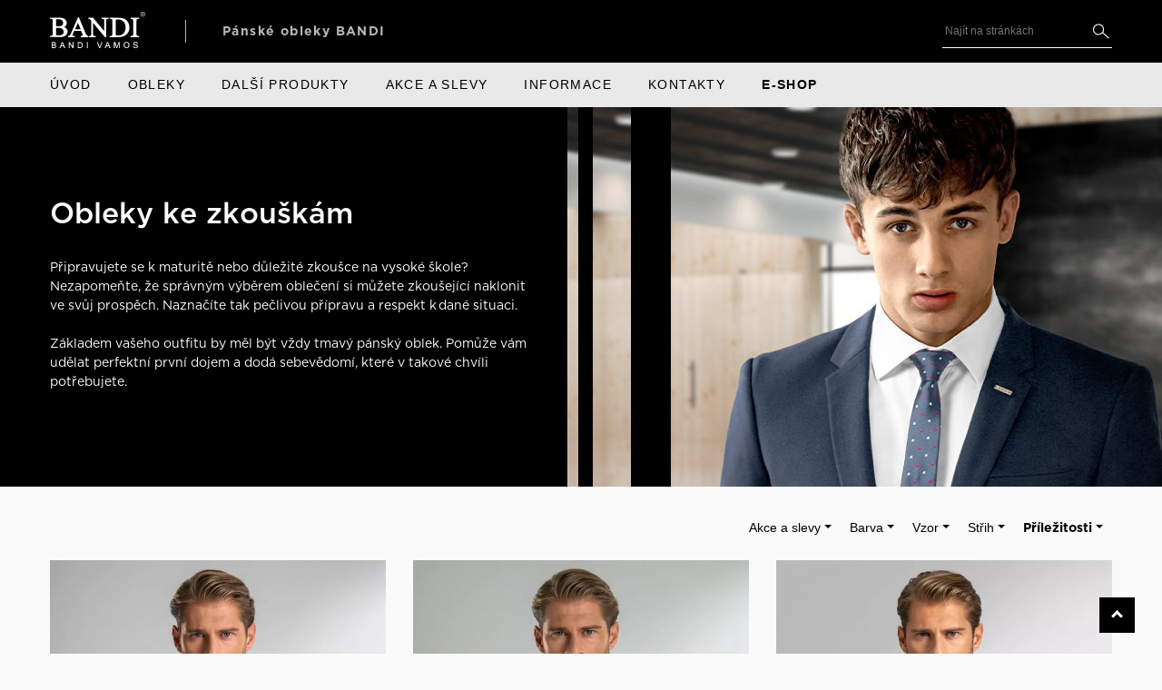

--- FILE ---
content_type: text/html; charset=UTF-8
request_url: https://www.bandi.cz/obleky/kategorie-obleku/obleky-k-maturite-a-zkouskam-na-vs/
body_size: 21658
content:
<!doctype html>
<html lang="cs">
<head>
    <meta charset="utf-8">
    <meta http-equiv="x-ua-compatible" content="ie=edge">
    <meta name="viewport" content="width=device-width, initial-scale=1, shrink-to-fit=no">
    <link href="https://fonts.googleapis.com/css2?family=Open+Sans:ital,wght@0,300;0,400;0,600;0,700;0,800;1,300;1,400;1,600;1,700;1,800&display=swap" rel="stylesheet">

    <link rel="apple-touch-icon" sizes="180x180" href="https://www.bandi.cz/app/themes/bandi2020-2/dist/images/xapple-touch-icon_0068b3de.png.pagespeed.ic.Sz9sfGa30P.webp">
    <link rel="icon" type="image/png" sizes="32x32" href="https://www.bandi.cz/app/themes/bandi2020-2/dist/images/xfavicon-32x32_6b0b4c00.png.pagespeed.ic.6-tPNg0G2-.webp">
    <link rel="icon" type="image/png" sizes="16x16" href="https://www.bandi.cz/app/themes/bandi2020-2/dist/images/xfavicon-16x16_6742fa2c.png.pagespeed.ic.m5x618gb2a.webp">
    <link rel="manifest" href="https://www.bandi.cz/app/themes/bandi2020-2/dist/images/site_44fe19b8.webmanifest">
    <link rel="mask-icon" href="https://www.bandi.cz/app/themes/bandi2020-2/dist/images/safari-pinned-tab_2a171bba.svg" color="#000000">
    <meta name="msapplication-TileColor" content="#da532c">
    <meta name="theme-color" content="#ffffff">
      <meta property="og:image" content="https://www.bandi.cz/app/uploads/2024/05/Obleky_k_maturite_BANDI_web_KAT_banner_1920x420px.jpg"/>
        <meta name='robots' content='index, follow, max-image-preview:large, max-snippet:-1, max-video-preview:-1'/>

	<!-- This site is optimized with the Yoast SEO plugin v26.7 - https://yoast.com/wordpress/plugins/seo/ -->
	<title>Značkové obleky k maturitě a zkouškám na VŠ | BANDI</title>
	<meta name="description" content="Bojíte se maturity, nebo zkoušek na vysoké škole? Oblékněte se správně a ovlivněte zkoušející ve váš prospěch."/>
	<link rel="canonical" href="https://www.bandi.cz/kategorie-obleku/obleky-k-maturite-a-zkouskam-na-vs/"/>
	<link rel="next" href="https://www.bandi.cz/kategorie-obleku/obleky-k-maturite-a-zkouskam-na-vs/page/2/"/>
	<meta property="og:locale" content="cs_CZ"/>
	<meta property="og:type" content="website"/>
	<meta property="og:title" content="Značkové obleky k maturitě a zkouškám na VŠ | BANDI"/>
	<meta property="og:description" content="Bojíte se maturity, nebo zkoušek na vysoké škole? Oblékněte se správně a ovlivněte zkoušející ve váš prospěch."/>
	<meta property="og:url" content="https://www.bandi.cz/kategorie-obleku/obleky-k-maturite-a-zkouskam-na-vs/"/>
	<meta property="og:site_name" content="BANDI"/>
	<meta name="twitter:card" content="summary_large_image"/>
	<script type="application/ld+json" class="yoast-schema-graph">{"@context":"https://schema.org","@graph":[{"@type":"CollectionPage","@id":"https://www.bandi.cz/kategorie-obleku/obleky-k-maturite-a-zkouskam-na-vs/","url":"https://www.bandi.cz/kategorie-obleku/obleky-k-maturite-a-zkouskam-na-vs/","name":"Značkové obleky k maturitě a zkouškám na VŠ | BANDI","isPartOf":{"@id":"https://www.bandi.cz/#website"},"primaryImageOfPage":{"@id":"https://www.bandi.cz/kategorie-obleku/obleky-k-maturite-a-zkouskam-na-vs/#primaryimage"},"image":{"@id":"https://www.bandi.cz/kategorie-obleku/obleky-k-maturite-a-zkouskam-na-vs/#primaryimage"},"thumbnailUrl":"https://www.bandi.cz/app/uploads/2025/11/Pansky_oblek_DENALE_Marin_kosila_ALBERTO_Bianco_kalhoty_DENALE_Marin_kravata_NEIVE_01_Sangre_zamestnani_20251014_1775.jpg","description":"Bojíte se maturity, nebo zkoušek na vysoké škole? Oblékněte se správně a ovlivněte zkoušející ve váš prospěch.","breadcrumb":{"@id":"https://www.bandi.cz/kategorie-obleku/obleky-k-maturite-a-zkouskam-na-vs/#breadcrumb"},"inLanguage":"cs"},{"@type":"ImageObject","inLanguage":"cs","@id":"https://www.bandi.cz/kategorie-obleku/obleky-k-maturite-a-zkouskam-na-vs/#primaryimage","url":"https://www.bandi.cz/app/uploads/2025/11/Pansky_oblek_DENALE_Marin_kosila_ALBERTO_Bianco_kalhoty_DENALE_Marin_kravata_NEIVE_01_Sangre_zamestnani_20251014_1775.jpg","contentUrl":"https://www.bandi.cz/app/uploads/2025/11/Pansky_oblek_DENALE_Marin_kosila_ALBERTO_Bianco_kalhoty_DENALE_Marin_kravata_NEIVE_01_Sangre_zamestnani_20251014_1775.jpg","width":1067,"height":1600},{"@type":"BreadcrumbList","@id":"https://www.bandi.cz/kategorie-obleku/obleky-k-maturite-a-zkouskam-na-vs/#breadcrumb","itemListElement":[{"@type":"ListItem","position":1,"name":"Domů","item":"https://www.bandi.cz/"},{"@type":"ListItem","position":2,"name":"Obleky ke zkouškám"}]},{"@type":"WebSite","@id":"https://www.bandi.cz/#website","url":"https://www.bandi.cz/","name":"Pánské obleky BANDI","description":"Pánské obleky BANDI","publisher":{"@id":"https://www.bandi.cz/#organization"},"potentialAction":[{"@type":"SearchAction","target":{"@type":"EntryPoint","urlTemplate":"https://www.bandi.cz/?s={search_term_string}"},"query-input":{"@type":"PropertyValueSpecification","valueRequired":true,"valueName":"search_term_string"}}],"inLanguage":"cs"},{"@type":"Organization","@id":"https://www.bandi.cz/#organization","name":"BANDI VAMOS s.r.o.","url":"https://www.bandi.cz/","logo":{"@type":"ImageObject","inLanguage":"cs","@id":"https://www.bandi.cz/#/schema/logo/image/","url":"https://www.bandi.cz/app/uploads/2021/02/phoca_thumb_l_logo_bandi_white-1.jpg","contentUrl":"https://www.bandi.cz/app/uploads/2021/02/phoca_thumb_l_logo_bandi_white-1.jpg","width":700,"height":341,"caption":"BANDI VAMOS s.r.o."},"image":{"@id":"https://www.bandi.cz/#/schema/logo/image/"}}]}</script>
	<!-- / Yoast SEO plugin. -->


<link rel="alternate" type="application/rss+xml" title="BANDI &raquo; RSS pro Obleky" href="https://www.bandi.cz/obleky/feed/"/>
<style id='wp-img-auto-sizes-contain-inline-css' type='text/css'>img:is([sizes=auto i],[sizes^="auto," i]){contain-intrinsic-size:3000px 1500px}</style>
<style id='wp-emoji-styles-inline-css' type='text/css'>img.wp-smiley,img.emoji{display:inline!important;border:none!important;box-shadow:none!important;height:1em!important;width:1em!important;margin:0 .07em!important;vertical-align:-.1em!important;background:none!important;padding:0!important}</style>
<style id='wp-block-library-inline-css' type='text/css'>:root{--wp-block-synced-color:#7a00df;--wp-block-synced-color--rgb:122 , 0 , 223;--wp-bound-block-color:var(--wp-block-synced-color);--wp-editor-canvas-background:#ddd;--wp-admin-theme-color:#007cba;--wp-admin-theme-color--rgb:0 , 124 , 186;--wp-admin-theme-color-darker-10:#006ba1;--wp-admin-theme-color-darker-10--rgb:0 , 107 , 160.5;--wp-admin-theme-color-darker-20:#005a87;--wp-admin-theme-color-darker-20--rgb:0 , 90 , 135;--wp-admin-border-width-focus:2px}@media (min-resolution:192dpi){:root{--wp-admin-border-width-focus:1.5px}}.wp-element-button{cursor:pointer}:root .has-very-light-gray-background-color{background-color:#eee}:root .has-very-dark-gray-background-color{background-color:#313131}:root .has-very-light-gray-color{color:#eee}:root .has-very-dark-gray-color{color:#313131}:root .has-vivid-green-cyan-to-vivid-cyan-blue-gradient-background{background:linear-gradient(135deg,#00d084,#0693e3)}:root .has-purple-crush-gradient-background{background:linear-gradient(135deg,#34e2e4,#4721fb 50%,#ab1dfe)}:root .has-hazy-dawn-gradient-background{background:linear-gradient(135deg,#faaca8,#dad0ec)}:root .has-subdued-olive-gradient-background{background:linear-gradient(135deg,#fafae1,#67a671)}:root .has-atomic-cream-gradient-background{background:linear-gradient(135deg,#fdd79a,#004a59)}:root .has-nightshade-gradient-background{background:linear-gradient(135deg,#330968,#31cdcf)}:root .has-midnight-gradient-background{background:linear-gradient(135deg,#020381,#2874fc)}:root{--wp--preset--font-size--normal:16px;--wp--preset--font-size--huge:42px}.has-regular-font-size{font-size:1em}.has-larger-font-size{font-size:2.625em}.has-normal-font-size{font-size:var(--wp--preset--font-size--normal)}.has-huge-font-size{font-size:var(--wp--preset--font-size--huge)}.has-text-align-center{text-align:center}.has-text-align-left{text-align:left}.has-text-align-right{text-align:right}.has-fit-text{white-space:nowrap!important}#end-resizable-editor-section{display:none}.aligncenter{clear:both}.items-justified-left{justify-content:flex-start}.items-justified-center{justify-content:center}.items-justified-right{justify-content:flex-end}.items-justified-space-between{justify-content:space-between}.screen-reader-text{border:0;clip-path:inset(50%);height:1px;margin:-1px;overflow:hidden;padding:0;position:absolute;width:1px;word-wrap:normal!important}.screen-reader-text:focus{background-color:#ddd;clip-path:none;color:#444;display:block;font-size:1em;height:auto;left:5px;line-height:normal;padding:15px 23px 14px;text-decoration:none;top:5px;width:auto;z-index:100000}html :where(.has-border-color){border-style:solid}html :where([style*=border-top-color]){border-top-style:solid}html :where([style*=border-right-color]){border-right-style:solid}html :where([style*=border-bottom-color]){border-bottom-style:solid}html :where([style*=border-left-color]){border-left-style:solid}html :where([style*=border-width]){border-style:solid}html :where([style*=border-top-width]){border-top-style:solid}html :where([style*=border-right-width]){border-right-style:solid}html :where([style*=border-bottom-width]){border-bottom-style:solid}html :where([style*=border-left-width]){border-left-style:solid}html :where(img[class*=wp-image-]){height:auto;max-width:100%}:where(figure){margin:0 0 1em}html :where(.is-position-sticky){--wp-admin--admin-bar--position-offset:var(--wp-admin--admin-bar--height,0)}@media screen and (max-width:600px){html :where(.is-position-sticky){--wp-admin--admin-bar--position-offset:0}}</style>
<link rel='stylesheet' id='dnd-upload-cf7-css' href='https://www.bandi.cz/app/plugins/drag-and-drop-multiple-file-upload-contact-form-7/assets/css/A.dnd-upload-cf7.css,qver=1.3.9.3.pagespeed.cf.waDJqoPFCr.css' type='text/css' media='all'/>
<link rel='stylesheet' id='contact-form-7-css' href='https://www.bandi.cz/app/plugins/contact-form-7/includes/css/A.styles.css,qver=6.1.4.pagespeed.cf.bY4dTi-wnh.css' type='text/css' media='all'/>
<link rel='stylesheet' id='cmplz-general-css' href='https://www.bandi.cz/app/plugins/complianz-gdpr-premium/assets/css/A.cookieblocker.min.css,qver=1709322208.pagespeed.cf.SUmvOqGMj_.css' type='text/css' media='all'/>
<link rel='stylesheet' id='sage/main.css-css' href='https://www.bandi.cz/app/themes/bandi2020-2/dist/styles/A.main_fc50cc76.css.pagespeed.cf.LIqIL3q59v.css' type='text/css' media='all'/>
<script type="text/javascript" src="https://www.bandi.cz/wp/wp-includes/js/jquery/jquery.min.js,qver=3.7.1.pagespeed.jm.PoWN7KAtLT.js" id="jquery-core-js"></script>
<script type="text/javascript" src="https://www.bandi.cz/wp/wp-includes/js/jquery/jquery-migrate.min.js,qver=3.4.1.pagespeed.jm.bhhu-RahTI.js" id="jquery-migrate-js"></script>
<link rel="https://api.w.org/" href="https://www.bandi.cz/wp-json/"/><link rel="EditURI" type="application/rsd+xml" title="RSD" href="https://www.bandi.cz/wp/xmlrpc.php?rsd"/>
<meta name="generator" content="WordPress 6.9"/>
<!-- Stream WordPress user activity plugin v4.1.1 -->
			<style>.cmplz-hidden{display:none!important}</style>		<style type="text/css" id="wp-custom-css">.grecaptcha-badge{display:none!important}</style>
		</head>

<body data-cmplz=1 class="archive post-type-archive post-type-archive-oblek wp-theme-bandi2020-2resources app-data index-data taxonomy-data taxonomy-kategorie_obleku-data taxonomy-kategorie_obleku-obleky-k-maturite-a-zkouskam-na-vs-data archive-data archive-oblek-data">
            <header class="header">
    <div class="header__top d-flex align-items-center">
        <div class="container">
            <div class="row">
                <div class="col-12">
                    <div class="d-flex align-items-center justify-content-between w-100">
                        <button class="header__navbar navbar-toggler d-lg-none collapsed" type="button" data-toggle="collapse" data-target="#header__navMenu" aria-controls="pageMenu" aria-expanded="false" aria-label="Toggle navigation">
                            <span class="header__navbar-line"></span>
                            <span class="header__navbar-line"></span>
                            <span class="header__navbar-line"></span>
                        </button>
                        <a href="https://www.bandi.cz">
                            <img src="https://www.bandi.cz/app/themes/bandi2020-2/dist/images/bandi-vamos-logo_8d01873a.svg" class="header__logo" alt="bandi logo">
                            <h1 class="header__title d-none d-lg-inline-block">Pánské obleky BANDI</h1>
                        </a>
                        <div class="c-searchHolder d-none d-lg-flex">
                            <div class="search-wrapper">
    <form role="search" method="get" class="header__search" action="https://www.bandi.cz/">
        <input type="search" class="header__search-input" placeholder="Najít na stránkách" name="s"/>
        <button title="Najít na stránkách" type="submit" class="header__search-submit"></button>
    </form>
</div>
                        </div>
                        <i class="fa fa-search mr-3 mobileSearch js-mobileSearch d-block d-lg-none"></i>
                    </div>
                </div>
            </div>
        </div>
    </div>
    <nav class="header__nav navbar navbar-expand-lg">
        <div class="container">
            <div class="row no-gutters w-100">
                <div class="col-12">
                                            <ul id="header__navMenu" class="collapse navbar-collapse header__navMenu no-pad-no-mar" itemscope itemtype="http://www.schema.org/SiteNavigationElement"><li id="menu-item-994" class="menu-item menu-item-type-post_type menu-item-object-page menu-item-home menu-item-994 nav-item"><a itemprop="url" href="https://www.bandi.cz/" class="nav-link"><span itemprop="name">Úvod</span></a></li>
<li id="menu-item-1360" class="menu-item menu-item-type-post_type_archive menu-item-object-oblek current-menu-item current-menu-ancestor current-menu-parent menu-item-has-children dropdown active menu-item-1360 nav-item"><a href="#" data-toggle="dropdown" aria-haspopup="true" aria-expanded="false" class="nav-link" id="menu-item-dropdown-1360" aria-current="page"><span itemprop="name">Obleky</span></a>
<ul class="dropdown-menu c-dropdown-menu c-dropdown-menu-0" aria-labelledby="menu-item-dropdown-1360">
<div class="c_icoClose d-none d-lg-flex"></div>	<li id="menu-item-1361" class="menu-item menu-item-type-post_type_archive menu-item-object-oblek current-menu-item current-menu-ancestor current-menu-parent menu-item-has-children dropdown active menu-item-1361 nav-item"><span class="nav-link" aria-current="page"><span itemprop="name">Pánské obleky</span></span>
	<ul class="dropdown-menu c-dropdown-menu c-dropdown-menu-1" aria-labelledby="menu-item-dropdown-1360">
		<li id="menu-item-1515" class="menu-item menu-item-type-taxonomy menu-item-object-kategorie_obleku menu-item-1515 nav-item"><a itemprop="url" href="https://www.bandi.cz/kategorie-obleku/smokingy/" class="c-dropdown-item"><span itemprop="name">Smokingy</span></a></li>
		<li id="menu-item-1507" class="menu-item menu-item-type-taxonomy menu-item-object-kategorie_obleku menu-item-1507 nav-item"><a itemprop="url" href="https://www.bandi.cz/kategorie-obleku/business-obleky/" class="c-dropdown-item"><span itemprop="name">Business obleky</span></a></li>
		<li id="menu-item-1510" class="menu-item menu-item-type-taxonomy menu-item-object-kategorie_obleku menu-item-1510 nav-item"><a itemprop="url" href="https://www.bandi.cz/kategorie-obleku/obleky-na-ples/" class="c-dropdown-item"><span itemprop="name">Obleky na ples</span></a></li>
		<li id="menu-item-1509" class="menu-item menu-item-type-taxonomy menu-item-object-kategorie_obleku menu-item-1509 nav-item"><a itemprop="url" href="https://www.bandi.cz/kategorie-obleku/spolecenske-obleky/" class="c-dropdown-item"><span itemprop="name">Společenské obleky</span></a></li>
		<li id="menu-item-1511" class="menu-item menu-item-type-taxonomy menu-item-object-kategorie_obleku menu-item-1511 nav-item"><a itemprop="url" href="https://www.bandi.cz/kategorie-obleku/obleky-do-tanecnich/" class="c-dropdown-item"><span itemprop="name">Obleky do tanečních</span></a></li>
		<li id="menu-item-1512" class="menu-item menu-item-type-taxonomy menu-item-object-kategorie_obleku current-menu-item active menu-item-1512 nav-item"><a itemprop="url" href="https://www.bandi.cz/kategorie-obleku/obleky-k-maturite-a-zkouskam-na-vs/" class="c-dropdown-item" aria-current="page"><span itemprop="name">Obleky ke zkouškám</span></a></li>
		<li id="menu-item-1508" class="menu-item menu-item-type-taxonomy menu-item-object-kategorie_obleku menu-item-1508 nav-item"><a itemprop="url" href="https://www.bandi.cz/kategorie-obleku/obleky-na-svatbu/" class="c-dropdown-item"><span itemprop="name">Obleky na svatbu</span></a></li>
		<li id="menu-item-1513" class="menu-item menu-item-type-taxonomy menu-item-object-kategorie_obleku menu-item-1513 nav-item"><a itemprop="url" href="https://www.bandi.cz/kategorie-obleku/obleky-na-pohreb/" class="c-dropdown-item"><span itemprop="name">Obleky na pohřeb</span></a></li>
		<li id="menu-item-1514" class="menu-item menu-item-type-taxonomy menu-item-object-kategorie_obleku menu-item-1514 nav-item"><a itemprop="url" href="https://www.bandi.cz/kategorie-obleku/kombinovatelne-obleky/" class="c-dropdown-item"><span itemprop="name">Kombinovatelné obleky</span></a></li>
	</ul>
</li>
</ul>
</li>
<li id="menu-item-1814" class="menu-item menu-item-type-custom menu-item-object-custom menu-item-has-children dropdown menu-item-1814 nav-item"><a href="#" data-toggle="dropdown" aria-haspopup="true" aria-expanded="false" class="nav-link" id="menu-item-dropdown-1814"><span itemprop="name">Další produkty</span></a>
<ul class="dropdown-menu c-dropdown-menu c-dropdown-menu-0" aria-labelledby="menu-item-dropdown-1814">
<div class="c_icoClose d-none d-lg-flex"></div>	<li id="menu-item-1815" class="menu-item menu-item-type-post_type_archive menu-item-object-obleceni menu-item-has-children dropdown menu-item-1815 nav-item"><span class="nav-link"><span itemprop="name">Oblečení</span></span>
	<ul class="dropdown-menu c-dropdown-menu c-dropdown-menu-1" aria-labelledby="menu-item-dropdown-1814">
		<li id="menu-item-1818" class="menu-item menu-item-type-taxonomy menu-item-object-kategorie_obleceni menu-item-1818 nav-item"><a itemprop="url" href="https://www.bandi.cz/kategorie-obleceni/saka/" class="c-dropdown-item"><span itemprop="name">Saka</span></a></li>
		<li id="menu-item-1816" class="menu-item menu-item-type-taxonomy menu-item-object-kategorie_obleceni menu-item-1816 nav-item"><a itemprop="url" href="https://www.bandi.cz/kategorie-obleceni/kosile/" class="c-dropdown-item"><span itemprop="name">Košile</span></a></li>
		<li id="menu-item-1817" class="menu-item menu-item-type-taxonomy menu-item-object-kategorie_obleceni menu-item-1817 nav-item"><a itemprop="url" href="https://www.bandi.cz/kategorie-obleceni/kalhoty/" class="c-dropdown-item"><span itemprop="name">Kalhoty</span></a></li>
		<li id="menu-item-1821" class="menu-item menu-item-type-taxonomy menu-item-object-kategorie_obleceni menu-item-1821 nav-item"><a itemprop="url" href="https://www.bandi.cz/kategorie-obleceni/svetry-a-rolaky/" class="c-dropdown-item"><span itemprop="name">Svetry a roláky</span></a></li>
		<li id="menu-item-1819" class="menu-item menu-item-type-taxonomy menu-item-object-kategorie_obleceni menu-item-1819 nav-item"><a itemprop="url" href="https://www.bandi.cz/kategorie-obleceni/vesty/" class="c-dropdown-item"><span itemprop="name">Vesty</span></a></li>
		<li id="menu-item-46064" class="menu-item menu-item-type-taxonomy menu-item-object-kategorie_obleceni menu-item-46064 nav-item"><a itemprop="url" href="https://www.bandi.cz/kategorie-obleceni/trika/" class="c-dropdown-item"><span itemprop="name">Trika a polotrika</span></a></li>
		<li id="menu-item-1820" class="menu-item menu-item-type-taxonomy menu-item-object-kategorie_obleceni menu-item-1820 nav-item"><a itemprop="url" href="https://www.bandi.cz/kategorie-obleceni/kabaty-a-plaste/" class="c-dropdown-item"><span itemprop="name">Kabáty a pláště</span></a></li>
		<li id="menu-item-1823" class="menu-item menu-item-type-taxonomy menu-item-object-kategorie_obleceni menu-item-1823 nav-item"><a itemprop="url" href="https://www.bandi.cz/kategorie-obleceni/spodni-pradlo/" class="c-dropdown-item"><span itemprop="name">Spodní prádlo</span></a></li>
	</ul>
</li>
	<li id="menu-item-1877" class="menu-item menu-item-type-post_type_archive menu-item-object-obuv menu-item-has-children dropdown menu-item-1877 nav-item"><span class="nav-link"><span itemprop="name">Obuv</span></span>
	<ul class="dropdown-menu c-dropdown-menu c-dropdown-menu-1" aria-labelledby="menu-item-dropdown-1814">
		<li id="menu-item-1879" class="menu-item menu-item-type-taxonomy menu-item-object-kategorie_obuvi menu-item-1879 nav-item"><a itemprop="url" href="https://www.bandi.cz/kategorie-obuvi/spolecenska-obuv/" class="c-dropdown-item"><span itemprop="name">Společenská obuv</span></a></li>
		<li id="menu-item-1878" class="menu-item menu-item-type-taxonomy menu-item-object-kategorie_obuvi menu-item-1878 nav-item"><a itemprop="url" href="https://www.bandi.cz/kategorie-obuvi/volnocasova-obuv/" class="c-dropdown-item"><span itemprop="name">Volnočasová obuv</span></a></li>
		<li id="menu-item-36418" class="menu-item menu-item-type-taxonomy menu-item-object-kategorie_obuvi menu-item-36418 nav-item"><a itemprop="url" href="https://www.bandi.cz/kategorie-obuvi/zimni-obuv/" class="c-dropdown-item"><span itemprop="name">Zimní obuv</span></a></li>
		<li id="menu-item-1880" class="menu-item menu-item-type-taxonomy menu-item-object-kategorie_obuvi menu-item-1880 nav-item"><a itemprop="url" href="https://www.bandi.cz/kategorie-obuvi/ponozky/" class="c-dropdown-item"><span itemprop="name">Ponožky</span></a></li>
		<li id="menu-item-1881" class="menu-item menu-item-type-taxonomy menu-item-object-kategorie_obuvi menu-item-1881 nav-item"><a itemprop="url" href="https://www.bandi.cz/kategorie-obuvi/pece-o-obuv/" class="c-dropdown-item"><span itemprop="name">Péče o obuv</span></a></li>
		<li id="menu-item-44793" class="menu-item menu-item-type-taxonomy menu-item-object-kategorie_obuvi menu-item-44793 nav-item"><a itemprop="url" href="https://www.bandi.cz/kategorie-obuvi/doplnky-k-obuvi/" class="c-dropdown-item"><span itemprop="name">Doplňky k obuvi</span></a></li>
	</ul>
</li>
	<li id="menu-item-1889" class="menu-item menu-item-type-post_type_archive menu-item-object-bandi_brands menu-item-has-children dropdown menu-item-1889 nav-item"><span class="nav-link"><span itemprop="name">Bandi brands</span></span>
	<ul class="dropdown-menu c-dropdown-menu c-dropdown-menu-1" aria-labelledby="menu-item-dropdown-1814">
		<li id="menu-item-2056" class="menu-item menu-item-type-taxonomy menu-item-object-kategorie_doplnku menu-item-2056 nav-item"><a itemprop="url" href="https://www.bandi.cz/kategorie-doplnku/darky/" class="c-dropdown-item"><span itemprop="name">Dárky pro muže</span></a></li>
		<li id="menu-item-59922" class="menu-item menu-item-type-taxonomy menu-item-object-kategorie_brands menu-item-59922 nav-item"><a itemprop="url" href="https://www.bandi.cz/kategorie-brands/parfemova-rada-aprime/" class="c-dropdown-item"><span itemprop="name">Parfémová řada Aprimé for Men</span></a></li>
		<li id="menu-item-1890" class="menu-item menu-item-type-post_type menu-item-object-bandi_brands menu-item-1890 nav-item"><a itemprop="url" href="https://www.bandi.cz/bandi-brands/bandi-caffe-originalni-zrnkova-kava-od-bandi-konecne-v-prodeji/" class="c-dropdown-item"><span itemprop="name">Caffé BANDI</span></a></li>
		<li id="menu-item-10327" class="menu-item menu-item-type-post_type menu-item-object-bandi_brands menu-item-10327 nav-item"><a itemprop="url" href="https://www.bandi.cz/bandi-brands/kavovy-porcelanovy-set/" class="c-dropdown-item"><span itemprop="name">Caffé Set BANDI</span></a></li>
	</ul>
</li>
	<li id="menu-item-2053" class="menu-item menu-item-type-post_type_archive menu-item-object-doplnky menu-item-has-children dropdown menu-item-2053 nav-item"><span class="nav-link"><span itemprop="name">Doplňky</span></span>
	<ul class="dropdown-menu c-dropdown-menu c-dropdown-menu-1" aria-labelledby="menu-item-dropdown-1814">
		<li id="menu-item-2054" class="menu-item menu-item-type-taxonomy menu-item-object-kategorie_doplnku menu-item-2054 nav-item"><a itemprop="url" href="https://www.bandi.cz/kategorie-doplnku/kravaty-motylky/" class="c-dropdown-item"><span itemprop="name">Kravaty a motýlky</span></a></li>
		<li id="menu-item-50305" class="menu-item menu-item-type-taxonomy menu-item-object-kategorie_doplnku menu-item-50305 nav-item"><a itemprop="url" href="https://www.bandi.cz/kategorie-doplnku/kravatove-spony/" class="c-dropdown-item"><span itemprop="name">Kravatové spony</span></a></li>
		<li id="menu-item-2057" class="menu-item menu-item-type-taxonomy menu-item-object-kategorie_doplnku menu-item-2057 nav-item"><a itemprop="url" href="https://www.bandi.cz/kategorie-doplnku/manzetove-knoflicky/" class="c-dropdown-item"><span itemprop="name">Manžetové knoflíčky</span></a></li>
		<li id="menu-item-2059" class="menu-item menu-item-type-taxonomy menu-item-object-kategorie_doplnku menu-item-2059 nav-item"><a itemprop="url" href="https://www.bandi.cz/kategorie-doplnku/kapesnicky-do-saka/" class="c-dropdown-item"><span itemprop="name">Kapesníčky do saka</span></a></li>
		<li id="menu-item-53728" class="menu-item menu-item-type-taxonomy menu-item-object-kategorie_doplnku menu-item-53728 nav-item"><a itemprop="url" href="https://www.bandi.cz/kategorie-doplnku/pin-do-saka/" class="c-dropdown-item"><span itemprop="name">Odznaky a piny do saka</span></a></li>
		<li id="menu-item-6804" class="menu-item menu-item-type-taxonomy menu-item-object-kategorie_doplnku menu-item-6804 nav-item"><a itemprop="url" href="https://www.bandi.cz/kategorie-doplnku/kozene-doplnky/" class="c-dropdown-item"><span itemprop="name">Kožené doplňky</span></a></li>
		<li id="menu-item-33555" class="menu-item menu-item-type-taxonomy menu-item-object-kategorie_doplnku menu-item-33555 nav-item"><a itemprop="url" href="https://www.bandi.cz/kategorie-doplnku/saly-cepice-a-rukavice/" class="c-dropdown-item"><span itemprop="name">Šály, čepice a rukavice</span></a></li>
		<li id="menu-item-59321" class="menu-item menu-item-type-taxonomy menu-item-object-kategorie_doplnku menu-item-59321 nav-item"><a itemprop="url" href="https://www.bandi.cz/kategorie-doplnku/spolecenske-rukavice/" class="c-dropdown-item"><span itemprop="name">Společenské rukavice</span></a></li>
		<li id="menu-item-2062" class="menu-item menu-item-type-taxonomy menu-item-object-kategorie_doplnku menu-item-2062 nav-item"><a itemprop="url" href="https://www.bandi.cz/kategorie-doplnku/obaly-na-oblek/" class="c-dropdown-item"><span itemprop="name">Obaly na oblek</span></a></li>
		<li id="menu-item-6806" class="menu-item menu-item-type-taxonomy menu-item-object-kategorie_doplnku menu-item-6806 nav-item"><a itemprop="url" href="https://www.bandi.cz/kategorie-doplnku/opasky-a-sle/" class="c-dropdown-item"><span itemprop="name">Opasky a šle</span></a></li>
		<li id="menu-item-50292" class="menu-item menu-item-type-taxonomy menu-item-object-kategorie_doplnku menu-item-50292 nav-item"><a itemprop="url" href="https://www.bandi.cz/kategorie-doplnku/smokingovy-set/" class="c-dropdown-item"><span itemprop="name">Smokingové sety</span></a></li>
		<li id="menu-item-2061" class="menu-item menu-item-type-taxonomy menu-item-object-kategorie_doplnku menu-item-2061 nav-item"><a itemprop="url" href="https://www.bandi.cz/kategorie-doplnku/destniky/" class="c-dropdown-item"><span itemprop="name">Deštníky</span></a></li>
	</ul>
</li>
</ul>
</li>
<li id="menu-item-2711" class="menu-item menu-item-type-taxonomy menu-item-object-post_tag menu-item-2711 nav-item"><a itemprop="url" href="https://www.bandi.cz/tag/akce/" class="nav-link"><span itemprop="name">Akce a slevy</span></a></li>
<li id="menu-item-2066" class="menu-item menu-item-type-custom menu-item-object-custom menu-item-has-children dropdown menu-item-2066 nav-item"><a href="#" data-toggle="dropdown" aria-haspopup="true" aria-expanded="false" class="nav-link" id="menu-item-dropdown-2066"><span itemprop="name">Informace</span></a>
<ul class="dropdown-menu c-dropdown-menu c-dropdown-menu-0" aria-labelledby="menu-item-dropdown-2066">
<div class="c_icoClose d-none d-lg-flex"></div>	<li id="menu-item-2064" class="menu-item menu-item-type-custom menu-item-object-custom menu-item-has-children dropdown menu-item-2064 nav-item"><span class="nav-link"><span itemprop="name">Pro zákazníky</span></span>
	<ul class="dropdown-menu c-dropdown-menu c-dropdown-menu-1" aria-labelledby="menu-item-dropdown-2066">
		<li id="menu-item-2706" class="menu-item menu-item-type-post_type menu-item-object-page current_page_parent menu-item-2706 nav-item"><a itemprop="url" href="https://www.bandi.cz/aktuality/" class="c-dropdown-item"><span itemprop="name">Aktuality</span></a></li>
		<li id="menu-item-2707" class="menu-item menu-item-type-post_type_archive menu-item-object-bandi_radi menu-item-2707 nav-item"><a itemprop="url" href="https://www.bandi.cz/bandi-radi/" class="c-dropdown-item"><span itemprop="name">BANDI radí</span></a></li>
		<li id="menu-item-2708" class="menu-item menu-item-type-post_type_archive menu-item-object-prodejna menu-item-2708 nav-item"><a itemprop="url" href="https://www.bandi.cz/prodejny/" class="c-dropdown-item"><span itemprop="name">Prodejny</span></a></li>
		<li id="menu-item-2709" class="menu-item menu-item-type-taxonomy menu-item-object-post_tag menu-item-2709 nav-item"><a itemprop="url" href="https://www.bandi.cz/tag/novinky/" class="c-dropdown-item"><span itemprop="name">Novinky</span></a></li>
		<li id="menu-item-2710" class="menu-item menu-item-type-taxonomy menu-item-object-post_tag menu-item-2710 nav-item"><a itemprop="url" href="https://www.bandi.cz/tag/vyprodej/" class="c-dropdown-item"><span itemprop="name">Výprodej</span></a></li>
		<li id="menu-item-5353" class="menu-item menu-item-type-post_type menu-item-object-page menu-item-5353 nav-item"><a itemprop="url" href="https://www.bandi.cz/napiste-rediteli/" class="c-dropdown-item"><span itemprop="name">Napište řediteli</span></a></li>
	</ul>
</li>
	<li id="menu-item-2065" class="menu-item menu-item-type-post_type_archive menu-item-object-bandi_partneri menu-item-has-children dropdown menu-item-2065 nav-item"><span class="nav-link"><span itemprop="name">Partneři</span></span>
	<ul class="dropdown-menu c-dropdown-menu c-dropdown-menu-1" aria-labelledby="menu-item-dropdown-2066">
		<li id="menu-item-2067" class="menu-item menu-item-type-taxonomy menu-item-object-kategorie_partner menu-item-2067 nav-item"><a itemprop="url" href="https://www.bandi.cz/kategorie-partneru/filmy-televize-a-divadlo/" class="c-dropdown-item"><span itemprop="name">Film, televize a divadlo</span></a></li>
		<li id="menu-item-57969" class="menu-item menu-item-type-taxonomy menu-item-object-kategorie_partner menu-item-57969 nav-item"><a itemprop="url" href="https://www.bandi.cz/kategorie-partneru/modni-prehlidky/" class="c-dropdown-item"><span itemprop="name">Módní přehlídky</span></a></li>
		<li id="menu-item-2070" class="menu-item menu-item-type-taxonomy menu-item-object-kategorie_partner menu-item-2070 nav-item"><a itemprop="url" href="https://www.bandi.cz/kategorie-partneru/sport/" class="c-dropdown-item"><span itemprop="name">Sport</span></a></li>
		<li id="menu-item-2068" class="menu-item menu-item-type-taxonomy menu-item-object-kategorie_partner menu-item-2068 nav-item"><a itemprop="url" href="https://www.bandi.cz/kategorie-partneru/tanecni-skoly/" class="c-dropdown-item"><span itemprop="name">Taneční školy</span></a></li>
		<li id="menu-item-2069" class="menu-item menu-item-type-taxonomy menu-item-object-kategorie_partner menu-item-2069 nav-item"><a itemprop="url" href="https://www.bandi.cz/kategorie-partneru/firmy-a-spolecnosti/" class="c-dropdown-item"><span itemprop="name">Firmy a společnosti</span></a></li>
		<li id="menu-item-2216" class="menu-item menu-item-type-post_type_archive menu-item-object-bandi_obleka menu-item-2216 nav-item"><a itemprop="url" href="https://www.bandi.cz/bandi-obleka/" class="c-dropdown-item"><span itemprop="name">Oblékli jsme</span></a></li>
		<li id="menu-item-59908" class="menu-item menu-item-type-taxonomy menu-item-object-kategorie_partner menu-item-59908 nav-item"><a itemprop="url" href="https://www.bandi.cz/kategorie-partneru/vyznamne-udalosti/" class="c-dropdown-item"><span itemprop="name">Významné události</span></a></li>
	</ul>
</li>
	<li id="menu-item-24611" class="menu-item menu-item-type-post_type_archive menu-item-object-kariera menu-item-has-children dropdown menu-item-24611 nav-item"><span class="nav-link"><span itemprop="name">Kariéra</span></span>
	<ul class="dropdown-menu c-dropdown-menu c-dropdown-menu-1" aria-labelledby="menu-item-dropdown-2066">
		<li id="menu-item-26571" class="menu-item menu-item-type-post_type menu-item-object-kariera menu-item-26571 nav-item"><a itemprop="url" href="https://www.bandi.cz/kariera/o-spolecnosti/" class="c-dropdown-item"><span itemprop="name">O společnosti</span></a></li>
		<li id="menu-item-26226" class="menu-item menu-item-type-post_type menu-item-object-kariera menu-item-26226 nav-item"><a itemprop="url" href="https://www.bandi.cz/kariera/kariera-volna-mista/" class="c-dropdown-item"><span itemprop="name">Volná pracovní místa</span></a></li>
		<li id="menu-item-26575" class="menu-item menu-item-type-post_type menu-item-object-kariera menu-item-26575 nav-item"><a itemprop="url" href="https://www.bandi.cz/kariera/s-jakymi-benefity-se-v-bandi-setkate/" class="c-dropdown-item"><span itemprop="name">Benefity pro zaměstnance</span></a></li>
	</ul>
</li>
	<li id="menu-item-2715" class="menu-item menu-item-type-custom menu-item-object-custom menu-item-has-children dropdown menu-item-2715 nav-item"><span class="nav-link"><span itemprop="name">Sociální sítě</span></span>
	<ul class="dropdown-menu c-dropdown-menu c-dropdown-menu-1" aria-labelledby="menu-item-dropdown-2066">
		<li id="menu-item-2718" class="menu-item menu-item-type-custom menu-item-object-custom menu-item-2718 nav-item"><a itemprop="url" href="https://www.facebook.com/bandivamos" class="c-dropdown-item"><span itemprop="name">Facebook</span></a></li>
		<li id="menu-item-2717" class="menu-item menu-item-type-custom menu-item-object-custom menu-item-2717 nav-item"><a itemprop="url" href="https://www.instagram.com/bandivamos/" class="c-dropdown-item"><span itemprop="name">Instagram</span></a></li>
		<li id="menu-item-2716" class="menu-item menu-item-type-custom menu-item-object-custom menu-item-2716 nav-item"><a itemprop="url" href="https://www.youtube.com/channel/UCBSeLQDwlxB_1n2Lu1zFi4w" class="c-dropdown-item"><span itemprop="name">YouTube</span></a></li>
		<li id="menu-item-47166" class="menu-item menu-item-type-custom menu-item-object-custom menu-item-47166 nav-item"><a target="_blank" rel="noopener noreferrer" itemprop="url" href="https://www.linkedin.com/search/results/all/?keywords=bandi%20vamos%20&#038;origin=GLOBAL_SEARCH_HEADER&#038;sid=JsA" class="c-dropdown-item"><span itemprop="name">LinkedIn</span></a></li>
	</ul>
</li>
</ul>
</li>
<li id="menu-item-3189" class="menu-item menu-item-type-post_type menu-item-object-page menu-item-3189 nav-item"><a itemprop="url" href="https://www.bandi.cz/kontakty/" class="nav-link"><span itemprop="name">Kontakty</span></a></li>
<li id="menu-item-3186" class="font-weight-bold menu-item menu-item-type-custom menu-item-object-custom menu-item-3186 nav-item"><a target="_blank" rel="noopener noreferrer" itemprop="url" href="http://www.bandivamos.cz/" class="nav-link"><span itemprop="name">E-shop</span></a></li>
</ul>
                    
                </div>
            </div>
        </div>
    </nav>
</header>
        <div class="wrap c-content" role="document">
        <div class="content">
            <main class="main">
                  <section class="c-pageHeader">

  <div class="c-pageHeader__holder" style="background: url(https://www.bandi.cz/app/uploads/2024/05/Obleky_k_maturite_BANDI_web_KAT_banner_1920x420px.jpg) center / cover no-repeat"></div>
        <div class="container c-pageHeader__contentWrap">
      <div class="row c-pageHeader__wrap align-items-end align-items-md-center h-100">
        <div class="col-md-6 col-12 c-pageHeader__container">
          <div class="c-pageHeader__content">
                          <h1 class="c-pageHeader__title">Obleky ke zkouškám</h1>
                                      <div class="c-pageHeader__description color-white">
                <p>Připravujete se k maturitě nebo důležité zkoušce na vysoké škole? Nezapomeňte, že správným výběrem oblečení si můžete zkoušející naklonit ve svůj prospěch. Naznačíte tak pečlivou přípravu a respekt k dané situaci.<br/>
<br/>
Základem vašeho outfitu by měl být vždy tmavý pánský oblek. Pomůže vám udělat perfektní první dojem a dodá sebevědomí, které v takové chvíli potřebujete.</p>
              </div>
                                  </div>
        </div>
      </div>
    </div>
  </section>
  <div class="container c-archive mt-5">
    <div class="row">
      <div class="col-12">
        <div class="row">
                      <section class="col-12 customSidebar">
    <ul class="nav flex-row-reverse">
        <li class="nav-item dropdown">
  <a class="nav-link dropdown-toggle current-menu-item" data-toggle="dropdown" href="#" role="button" aria-haspopup="true" aria-expanded="false">Příležitosti</a>
  <div class="dropdown-menu dropdown-menu-right">
                  <a href="/obleky/kategorie-obleku/business-obleky" class="">Business obleky</a>
                        <a href="/obleky/kategorie-obleku/kombinovatelne-obleky" class="">Kombinovatelné obleky</a>
                        <a href="/obleky/kategorie-obleku/obleky-do-tanecnich" class="">Obleky do tanečních</a>
                        <a href="/obleky/kategorie-obleku/obleky-k-maturite-a-zkouskam-na-vs" class="current-menu-item">Obleky ke zkouškám</a>
                        <a href="/obleky/kategorie-obleku/obleky-na-ples" class="">Obleky na ples</a>
                        <a href="/obleky/kategorie-obleku/obleky-na-pohreb" class="">Obleky na pohřeb</a>
                        <a href="/obleky/kategorie-obleku/obleky-na-svatbu" class="">Obleky na svatbu</a>
                        <a href="/obleky/kategorie-obleku/smokingy" class="">Smokingy</a>
                        <a href="/obleky/kategorie-obleku/spolecenske-obleky" class="">Společenské obleky</a>
            </div>
</li>
<li class="nav-item dropdown">
  <a class="nav-link dropdown-toggle " data-toggle="dropdown" href="#" role="button" aria-haspopup="true" aria-expanded="false">Střih</a>
  <div class="dropdown-menu ">
                  <a href="/obleky/kategorie-obleku/obleky-k-maturite-a-zkouskam-na-vs/strih-obleku/comfort-fit-obleky" class="">Comfort Fit</a>
                        <a href="/obleky/kategorie-obleku/obleky-k-maturite-a-zkouskam-na-vs/strih-obleku/slim-fit-obleky" class="">Slim Fit</a>
                        <a href="/obleky/kategorie-obleku/obleky-k-maturite-a-zkouskam-na-vs/strih-obleku/tailored-fit-obleky" class="">Tailored Fit</a>
            </div>
</li>
<li class="nav-item dropdown">
  <a class="nav-link dropdown-toggle " data-toggle="dropdown" href="#" role="button" aria-haspopup="true" aria-expanded="false">Vzor</a>
  <div class="dropdown-menu dropdown-menu-right">
                  <a href="/obleky/kategorie-obleku/obleky-k-maturite-a-zkouskam-na-vs/vzor-obleku/hladke-obleky" class="">Hladké obleky</a>
                        <a href="/obleky/kategorie-obleku/obleky-k-maturite-a-zkouskam-na-vs/vzor-obleku/karovane-obleky" class="">Kárované obleky</a>
                        <a href="/obleky/kategorie-obleku/obleky-k-maturite-a-zkouskam-na-vs/vzor-obleku/pruhovane-obleky" class="">Pruhované obleky</a>
            </div>
</li>
<li class="nav-item dropdown">
  <a class="nav-link dropdown-toggle " data-toggle="dropdown" href="#" role="button" aria-haspopup="true" aria-expanded="false">Barva</a>
  <div class="dropdown-menu ">
                  <a href="/obleky/kategorie-obleku/obleky-k-maturite-a-zkouskam-na-vs/barva-obleku/jina" class="">Barevné obleky</a>
                        <a href="/obleky/kategorie-obleku/obleky-k-maturite-a-zkouskam-na-vs/barva-obleku/cerna" class="">Černé obleky</a>
                        <a href="/obleky/kategorie-obleku/obleky-k-maturite-a-zkouskam-na-vs/barva-obleku/modra" class="">Modré obleky</a>
                        <a href="/obleky/kategorie-obleku/obleky-k-maturite-a-zkouskam-na-vs/barva-obleku/seda" class="">Šedé obleky</a>
            </div>
</li>
<li class="nav-item dropdown">
  <a class="nav-link dropdown-toggle " data-toggle="dropdown" href="#" role="button" aria-haspopup="true" aria-expanded="false">Akce a slevy</a>
  <div class="dropdown-menu ">
                  <a href="/obleky/kategorie-obleku/obleky-k-maturite-a-zkouskam-na-vs/tag/akce" class="">Akce a slevy</a>
                        <a href="/obleky/kategorie-obleku/obleky-k-maturite-a-zkouskam-na-vs/tag/novinky" class="">Novinky</a>
                        <a href="/obleky/kategorie-obleku/obleky-k-maturite-a-zkouskam-na-vs/tag/vyprodej" class="">Výprodej</a>
            </div>
</li>

    </ul>
</section>

                  </div>
      </div>
      <div class="col-12">
        <div class="row c-archive__holder mt-4">
                                                  <div class="col-12 col-sm-6 col-lg-4 c-loopItem__holder">
                <article class="c-loopItem--new position-relative">
  <a href="https://www.bandi.cz/obleky/modry-kombinovatelny-oblek-bandi-denale-marin/" class="c-loopItem__img img-hover-zoom">
          <img width="740" height="1120" src="https://www.bandi.cz/app/uploads/2025/11/xPansky_oblek_DENALE_Marin_kosila_ALBERTO_Bianco_kalhoty_DENALE_Marin_kravata_NEIVE_01_Sangre_zamestnani_20251014_1775-740x1120.jpg.pagespeed.ic.t4Ba0y-K6J.webp" class="w-100 wp-post-image" alt="" decoding="async" loading="lazy"/>
      </a>

  <div class="c-loopItem__contentNew">
    <div>
      <span class="c-eshopItem__tag mb-2" style="background-color: #7d3443">
    Novinky
</span>

    </div>
    <a href="https://www.bandi.cz/obleky/modry-kombinovatelny-oblek-bandi-denale-marin/">
      <h3 class="c-loopItem__titleNew">
        Modrý kombinovatelný oblek BANDI Denale Marin
      </h3>
    </a>
  </div>
</article>
              </div>
                                        <div class="col-12 col-sm-6 col-lg-4 c-loopItem__holder">
                <article class="c-loopItem--new position-relative">
  <a href="https://www.bandi.cz/obleky/cerny-kombinovatelny-oblek-bandi-matullo-nero/" class="c-loopItem__img img-hover-zoom">
          <img width="740" height="1120" src="https://www.bandi.cz/app/uploads/2025/11/xPanske_sako_MATULLO_Nero_kosile_GIANCARLO_Bianco_kalhoty_Matullo_Nero_kravata_BRUCO_05_Marsala_spolecenska_udalost_svatba_20251014_3270-740x1120.jpg.pagespeed.ic.J9ULmnpskz.webp" class="w-100 wp-post-image" alt="" decoding="async" loading="lazy"/>
      </a>

  <div class="c-loopItem__contentNew">
    <div>
      
    </div>
    <a href="https://www.bandi.cz/obleky/cerny-kombinovatelny-oblek-bandi-matullo-nero/">
      <h3 class="c-loopItem__titleNew">
        Černý kombinovatelný oblek BANDI Matullo Nero
      </h3>
    </a>
  </div>
</article>
              </div>
                                        <div class="col-12 col-sm-6 col-lg-4 c-loopItem__holder">
                <article class="c-loopItem--new position-relative">
  <a href="https://www.bandi.cz/obleky/modry-oblek-bandi-tiberio-marin/" class="c-loopItem__img img-hover-zoom">
          <img width="740" height="1120" src="https://www.bandi.cz/app/uploads/2025/07/xPansky_oblek_TIBERIO_Marin_kosile_MERILO_Azzur_kravata_Piallo_04_Wine_zamestnani_Session12541-740x1120.jpg.pagespeed.ic.a9jab7ZW7S.webp" class="w-100 wp-post-image" alt="" decoding="async" loading="lazy"/>
      </a>

  <div class="c-loopItem__contentNew">
    <div>
      
    </div>
    <a href="https://www.bandi.cz/obleky/modry-oblek-bandi-tiberio-marin/">
      <h3 class="c-loopItem__titleNew">
        Modrý oblek BANDI Tiberio Marin
      </h3>
    </a>
  </div>
</article>
              </div>
                                        <div class="col-12 col-sm-6 col-lg-4 c-loopItem__holder">
                <article class="c-loopItem--new position-relative">
  <a href="https://www.bandi.cz/obleky/cerny-pansky-oblek-bandi-savaro-nero/" class="c-loopItem__img img-hover-zoom">
          <img width="740" height="1120" src="https://www.bandi.cz/app/uploads/2025/09/xPansky_oblek_SAVARO_Nero_kosile_ERMINO_Marsala_kravata_CASIO_09_kapesnicek_INTALIO_06_Indaco_spolecenska_udalost_ples_bandi_6_5_c17904-740x1120.jpg.pagespeed.ic.FAvddzYFkH.webp" class="w-100 wp-post-image" alt="" decoding="async" loading="lazy"/>
      </a>

  <div class="c-loopItem__contentNew">
    <div>
      
    </div>
    <a href="https://www.bandi.cz/obleky/cerny-pansky-oblek-bandi-savaro-nero/">
      <h3 class="c-loopItem__titleNew">
        Černý pánský oblek BANDI Savaro Nero
      </h3>
    </a>
  </div>
</article>
              </div>
                                        <div class="col-12 col-sm-6 col-lg-4 c-loopItem__holder">
                <article class="c-loopItem--new position-relative">
  <a href="https://www.bandi.cz/obleky/cerny-pansky-oblek-bandi-bonaleci-nero/" class="c-loopItem__img img-hover-zoom">
          <img width="740" height="1120" src="https://www.bandi.cz/app/uploads/2025/07/xPansky_oblek_BONALECI_Nero_kosile_JOVANNO_Azzur_kravata_CARIBIO_03_Petrol_kapesnicek_LIRANO_03_Petrol_manzetove_knoflicky_LUX_268_Plato_svatba_spolecenska_udalost_BANDI_12009-740x1120.jpg.pagespeed.ic.O350HvhkPE.webp" class="w-100 wp-post-image" alt="" decoding="async" loading="lazy"/>
      </a>

  <div class="c-loopItem__contentNew">
    <div>
      
    </div>
    <a href="https://www.bandi.cz/obleky/cerny-pansky-oblek-bandi-bonaleci-nero/">
      <h3 class="c-loopItem__titleNew">
        Černý oblek BANDI Bonaleci Nero
      </h3>
    </a>
  </div>
</article>
              </div>
                                        <div class="col-12 col-sm-6 col-lg-4 c-loopItem__holder">
                <article class="c-loopItem--new position-relative">
  <a href="https://www.bandi.cz/obleky/modry-oblek-bandi-infero-marin/" class="c-loopItem__img img-hover-zoom">
          <img width="740" height="1120" src="https://www.bandi.cz/app/uploads/2025/07/xPansky_oblek_INFERO_Marin_kosile_CIADUX_Cremo_vesta_DELFATO_Sabbia_kapesnicek_GALLA_18_Sabbia_svatba_spolecenska_udalost_BANDI_13580-2-740x1120.jpg.pagespeed.ic.2sIeHAEdt0.webp" class="w-100 wp-post-image" alt="" decoding="async" loading="lazy"/>
      </a>

  <div class="c-loopItem__contentNew">
    <div>
      
    </div>
    <a href="https://www.bandi.cz/obleky/modry-oblek-bandi-infero-marin/">
      <h3 class="c-loopItem__titleNew">
        Modrý oblek BANDI Infero Marin
      </h3>
    </a>
  </div>
</article>
              </div>
                                        <div class="col-12 col-sm-6 col-lg-4 c-loopItem__holder">
                <article class="c-loopItem--new position-relative">
  <a href="https://www.bandi.cz/obleky/pansky-oblek-bandi-stefano-indaco/" class="c-loopItem__img img-hover-zoom">
          <img width="740" height="1120" src="https://www.bandi.cz/app/uploads/2025/05/xPansky_oblek_STEFANO_Indaco_kravata_CAVALO_01_Biscotto_kosile_OLIVIO_Bianco_vesta_INCERATI_slim_zamestnani_spolecenska_udalost_bandi33643-2-740x1120.jpg.pagespeed.ic.ys5jWq2_Qu.webp" class="w-100 wp-post-image" alt="" decoding="async" loading="lazy"/>
      </a>

  <div class="c-loopItem__contentNew">
    <div>
      
    </div>
    <a href="https://www.bandi.cz/obleky/pansky-oblek-bandi-stefano-indaco/">
      <h3 class="c-loopItem__titleNew">
        Pánský oblek BANDI Stefano Indaco
      </h3>
    </a>
  </div>
</article>
              </div>
                                        <div class="col-12 col-sm-6 col-lg-4 c-loopItem__holder">
                <article class="c-loopItem--new position-relative">
  <a href="https://www.bandi.cz/obleky/kombinovatelny-oblek-bandi-vestucio-marin/" class="c-loopItem__img img-hover-zoom">
          <img width="740" height="1120" src="https://www.bandi.cz/app/uploads/2025/05/xPansky_oblek_VESTUCIO_Marin_Panska_vesta_ESTEMIO_Blu_kosile_GIAMPOLO_Bianco_Panska_kravata_Alquez_32_Verde_BANDI19895-740x1120.jpg.pagespeed.ic.KXV6hLN_9d.webp" class="w-100 wp-post-image" alt="" decoding="async" loading="lazy"/>
      </a>

  <div class="c-loopItem__contentNew">
    <div>
      
    </div>
    <a href="https://www.bandi.cz/obleky/kombinovatelny-oblek-bandi-vestucio-marin/">
      <h3 class="c-loopItem__titleNew">
        Kombinovatelný oblek BANDI Vestucio Marin
      </h3>
    </a>
  </div>
</article>
              </div>
                                        <div class="col-12 col-sm-6 col-lg-4 c-loopItem__holder">
                <article class="c-loopItem--new position-relative">
  <a href="https://www.bandi.cz/obleky/pansky-oblek-bandi-pauretti-nero/" class="c-loopItem__img img-hover-zoom">
          <img width="740" height="1120" src="https://www.bandi.cz/app/uploads/2025/04/xPansky_oblek_PAURETTI_Nero_kosile_GIAMPOLO_vesta_DELFATO_Sabbia_kapesnicek_GALLA_18_Sabbia_kravata_Neive_02_Marin_bandi33778-1-740x1120.jpg.pagespeed.ic.tKwjeTOX_B.webp" class="w-100 wp-post-image" alt="" decoding="async" loading="lazy"/>
      </a>

  <div class="c-loopItem__contentNew">
    <div>
      
    </div>
    <a href="https://www.bandi.cz/obleky/pansky-oblek-bandi-pauretti-nero/">
      <h3 class="c-loopItem__titleNew">
        Pánský oblek BANDI Pauretti Nero
      </h3>
    </a>
  </div>
</article>
              </div>
                                        <div class="col-12 col-sm-6 col-lg-4 c-loopItem__holder">
                <article class="c-loopItem--new position-relative">
  <a href="https://www.bandi.cz/obleky/pansky-oblek-bandi-paganelli-nero/" class="c-loopItem__img img-hover-zoom">
          <img width="740" height="1120" src="https://www.bandi.cz/app/uploads/2025/02/xPansky_oblek_PAGANELLI_Nero_kosile_PATRONI_Indaco_kravata_GALLA_06_ples_spolecenska_udalost_bandi44545-740x1120.jpg.pagespeed.ic.nSkxz-TSZT.webp" class="w-100 wp-post-image" alt="" decoding="async" loading="lazy"/>
      </a>

  <div class="c-loopItem__contentNew">
    <div>
      
    </div>
    <a href="https://www.bandi.cz/obleky/pansky-oblek-bandi-paganelli-nero/">
      <h3 class="c-loopItem__titleNew">
        Pánský oblek BANDI Paganelli Nero
      </h3>
    </a>
  </div>
</article>
              </div>
                                        <div class="col-12 col-sm-6 col-lg-4 c-loopItem__holder">
                <article class="c-loopItem--new position-relative">
  <a href="https://www.bandi.cz/obleky/pansky-oblek-bandi-erimeo-indaco/" class="c-loopItem__img img-hover-zoom">
          <img width="740" height="1120" src="https://www.bandi.cz/app/uploads/2024/10/xPansky_oblek_ERIMEO_Indaco_5979_ZAMESTNANI__SPOLECENSKA_UDALOST-1-740x1120.jpg.pagespeed.ic.rC1LE1taDu.webp" class="w-100 wp-post-image" alt="Pánský oblek BANDI Erimeo Indaco" decoding="async" loading="lazy"/>
      </a>

  <div class="c-loopItem__contentNew">
    <div>
      
    </div>
    <a href="https://www.bandi.cz/obleky/pansky-oblek-bandi-erimeo-indaco/">
      <h3 class="c-loopItem__titleNew">
        Pánský oblek BANDI Erimeo Indaco
      </h3>
    </a>
  </div>
</article>
              </div>
                                        <div class="col-12 col-sm-6 col-lg-4 c-loopItem__holder">
                <article class="c-loopItem--new position-relative">
  <a href="https://www.bandi.cz/obleky/pansky-oblek-bandi-enrici-marin/" class="c-loopItem__img img-hover-zoom">
          <img width="740" height="1120" src="https://www.bandi.cz/app/uploads/2025/01/xPansky_oblek_ENRICI_Marin_kosile_GEDIO_Azzur_12_kravata_PIALLO_03_Sangre_zamestnani_9187-740x1120.jpg.pagespeed.ic.zbMWXDRJL8.webp" class="w-100 wp-post-image" alt="Pánský oblek BANDI Enrici Marin" decoding="async" loading="lazy"/>
      </a>

  <div class="c-loopItem__contentNew">
    <div>
      
    </div>
    <a href="https://www.bandi.cz/obleky/pansky-oblek-bandi-enrici-marin/">
      <h3 class="c-loopItem__titleNew">
        Pánský oblek BANDI Enrici Marin
      </h3>
    </a>
  </div>
</article>
              </div>
                      
        </div>
                          <div class="row c-wrapper c-blog-bottom mb-5 pb-md-5">
            <div class="c-wrapper__nav">
              <div class="d-flex">
                <div class="c-blog-nav"><ul>
<li class="active"><a href="https://www.bandi.cz/obleky/kategorie-obleku/obleky-k-maturite-a-zkouskam-na-vs/">1</a></li>
<li><a href="https://www.bandi.cz/obleky/kategorie-obleku/obleky-k-maturite-a-zkouskam-na-vs/page/2/">2</a></li>
<li><a href="https://www.bandi.cz/obleky/kategorie-obleku/obleky-k-maturite-a-zkouskam-na-vs/page/3/">3</a></li>
<li class="blog-nav__next"><a href="https://www.bandi.cz/obleky/kategorie-obleku/obleky-k-maturite-a-zkouskam-na-vs/page/2/">Další stránka &raquo;</a></li>
</ul></div>
              </div>
            </div>
          </div>
                
      </div>
    </div>
      </div>
            </main>
        </div>
    </div>
        <footer class="c-footer">
      
    <div class="wrapper c-footer__widgetHolder">
    <div class="container">
      <div class="row">
        <div id="footer-widget-1" class="c-footer__widget col-md-3 col-12 ">
          <div class="row">
            <section class="col-12 widget nav_menu-3 widget_nav_menu"><h3>Prodejny</h3><div class="menu-prodejny-container"><ul id="menu-prodejny" class="menu" itemscope itemtype="http://www.schema.org/SiteNavigationElement"><li id="menu-item-2740" class="menu-item menu-item-type-post_type menu-item-object-prodejna menu-item-2740"><a href="https://www.bandi.cz/prodejny/prodejna-panske-obleky-bandi-praha-4-michle/">Prodejna Praha 4 – Michle</a></li>
<li id="menu-item-36473" class="menu-item menu-item-type-post_type menu-item-object-prodejna menu-item-36473"><a href="https://www.bandi.cz/prodejny/prodejna-panske-obleky-bandi-praha-6/">Prodejna Praha 6 &#8211; Ruzyně</a></li>
<li id="menu-item-2733" class="menu-item menu-item-type-post_type menu-item-object-prodejna menu-item-2733"><a href="https://www.bandi.cz/prodejny/prodejna-panske-obleky-bandi-praha-9-vysocany/">Prodejna Praha 9 – Vysočany</a></li>
<li id="menu-item-2741" class="menu-item menu-item-type-post_type menu-item-object-prodejna menu-item-2741"><a href="https://www.bandi.cz/prodejny/prodejna-panske-obleky-bandi-brno/">Prodejna Brno</a></li>
<li id="menu-item-2739" class="menu-item menu-item-type-post_type menu-item-object-prodejna menu-item-2739"><a href="https://www.bandi.cz/prodejny/prodejna-panske-obleky-bandi-ostrava/">Prodejna Ostrava</a></li>
<li id="menu-item-2736" class="menu-item menu-item-type-post_type menu-item-object-prodejna menu-item-2736"><a href="https://www.bandi.cz/prodejny/prodejna-panske-obleky-bandi-olomouc/">Prodejna Olomouc</a></li>
<li id="menu-item-2738" class="menu-item menu-item-type-post_type menu-item-object-prodejna menu-item-2738"><a href="https://www.bandi.cz/prodejny/prodejna-panske-obleky-bandi-plzen/">Prodejna Plzeň</a></li>
<li id="menu-item-2735" class="menu-item menu-item-type-post_type menu-item-object-prodejna menu-item-2735"><a href="https://www.bandi.cz/prodejny/prodejna-panske-obleky-bandi-ceske-budejovice/">Prodejna České Budějovice</a></li>
<li id="menu-item-2737" class="menu-item menu-item-type-post_type menu-item-object-prodejna menu-item-2737"><a href="https://www.bandi.cz/prodejny/prodejna-panske-obleky-bandi-pardubice/">Prodejna Pardubice</a></li>
<li id="menu-item-9711" class="menu-item menu-item-type-post_type menu-item-object-prodejna menu-item-9711"><a href="https://www.bandi.cz/prodejny/prodejna-panske-obleky-bandi-liberec/">Prodejna Liberec</a></li>
<li id="menu-item-2734" class="menu-item menu-item-type-post_type menu-item-object-prodejna menu-item-2734"><a href="https://www.bandi.cz/prodejny/prodejna-panske-obleky-bandi-usti-nad-labem/">Prodejna Ústí nad Labem</a></li>
<li id="menu-item-5571" class="menu-item menu-item-type-post_type menu-item-object-prodejna menu-item-5571"><a href="https://www.bandi.cz/prodejny/prodejna-panske-obleky-bandi-jihlava/">Prodejna Jihlava</a></li>
<li id="menu-item-2732" class="menu-item menu-item-type-post_type menu-item-object-prodejna menu-item-2732"><a href="https://www.bandi.cz/prodejny/prodejna-panske-obleky-bandi-bratislava/">Prodejna Bratislava</a></li>
<li id="menu-item-9727" class="menu-item menu-item-type-post_type menu-item-object-prodejna menu-item-9727"><a href="https://www.bandi.cz/prodejny/prodejna-panske-obleky-bandi-banska-bystrica/">Prodejna Banská Bystrica</a></li>
<li id="menu-item-9308" class="menu-item menu-item-type-post_type menu-item-object-prodejna menu-item-9308"><a href="https://www.bandi.cz/prodejny/prodejna-panske-obleky-bandi-zilina/">Prodejna Žilina</a></li>
<li id="menu-item-12312" class="menu-item menu-item-type-custom menu-item-object-custom menu-item-12312"><a href="https://www.bandi.cz/prodejny/prodejna-panske-obleky-bandi-kosice/">Prodejna Košice</a></li>
<li id="menu-item-9305" class="menu-item menu-item-type-custom menu-item-object-custom menu-item-9305"><a target="_blank" href="https://bandivamos.cz/">e-shop Česko</a></li>
<li id="menu-item-45147" class="menu-item menu-item-type-custom menu-item-object-custom menu-item-45147"><a target="_blank" href="https://bandivamos.sk/">e-shop Slovensko</a></li>
</ul></div></section>          </div>
        </div>
        <div id="footer-widget-2" class="c-footer__widget col-md-3 col-12 ">
          <div class="row">
            <section class="col-12 widget nav_menu-4 widget_nav_menu"><h3>Nakupování</h3><div class="menu-nakupovani-container"><ul id="menu-nakupovani" class="menu" itemscope itemtype="http://www.schema.org/SiteNavigationElement"><li id="menu-item-30978" class="menu-item menu-item-type-post_type menu-item-object-page menu-item-30978"><a target="_blank" href="https://www.bandi.cz/nejcastejsi-dotazy/">FAQ &#8211; Často kladené otázky</a></li>
<li id="menu-item-3253" class="menu-item menu-item-type-post_type menu-item-object-page menu-item-3253"><a href="https://www.bandi.cz/informace/reklamacni-rad/">Výměna, vrácení a reklamace zboží</a></li>
<li id="menu-item-3254" class="menu-item menu-item-type-post_type menu-item-object-page menu-item-privacy-policy menu-item-3254"><a rel="privacy-policy" href="https://www.bandi.cz/osobni-udaje/">Zásady ochrany osobních údajů</a></li>
<li id="menu-item-46710" class="menu-item menu-item-type-post_type menu-item-object-page menu-item-46710"><a href="https://www.bandi.cz/obchodni-podminky-vip/">Obchodní podmínky VIP programu </a></li>
</ul></div></section>          </div>
        </div>
        <div id="footer-widget-3" class="c-footer__widget col-md-3 col-12 ">
          <div class="row">
            <section class="col-12 widget nav_menu-5 widget_nav_menu"><h3>O společnosti</h3><div class="menu-o-spolecnosti-container"><ul id="menu-o-spolecnosti" class="menu" itemscope itemtype="http://www.schema.org/SiteNavigationElement"><li id="menu-item-2745" class="menu-item menu-item-type-post_type_archive menu-item-object-bandi_partneri menu-item-2745"><a href="https://www.bandi.cz/partneri/">Partneři</a></li>
<li id="menu-item-21359" class="menu-item menu-item-type-custom menu-item-object-custom menu-item-21359"><a href="https://www.bandi.cz/zakon-o-ochranne-poskytovatelu/">Zákon o ochraně oznamovatelů</a></li>
<li id="menu-item-26743" class="menu-item menu-item-type-post_type menu-item-object-kariera menu-item-26743"><a href="https://www.bandi.cz/kariera/kariera-volna-mista/">Kariéra</a></li>
<li id="menu-item-10798" class="menu-item menu-item-type-custom menu-item-object-custom menu-item-10798"><a target="_blank" href="https://www.bandi.cz/app/uploads/2022/12/publicita.pdf">Projekt ESF</a></li>
<li id="menu-item-3262" class="menu-item menu-item-type-post_type menu-item-object-page menu-item-3262"><a href="https://www.bandi.cz/ke-stazeni/">Ke stažení</a></li>
<li id="menu-item-3263" class="menu-item menu-item-type-post_type menu-item-object-page menu-item-3263"><a href="https://www.bandi.cz/napiste-rediteli/">Napište řediteli</a></li>
</ul></div></section>            <div class="c-footerSocial col-12">
              <ul>
                              <li><a href="https://cs-cz.facebook.com/bandivamos/" target="_blank" rel="noopener noreferrer" title="Facebook"><i class="fab fa-facebook-f"></i></a></li>
                                            <li><a href="https://www.youtube.com/channel/UCBSeLQDwlxB_1n2Lu1zFi4w" target="_blank" rel="noopener noreferrer" title="YouTube"><i class="fab fa-youtube"></i></a></li>
                                            <li><a href="https://www.instagram.com/bandivamos/" target="_blank" rel="noopener noreferrer" title="Instagram"><i class="fab fa-instagram"></i></a></li>
                            </ul>
            </div>
          </div>
        </div>
        <div id="footer-widget-4" class="c-footer__widget col-md-3 col-12 ">
                      <h3>Oblékli jsme také</h3>
            <div class="c-footer-slider js-footer-slider">
                              <div class="c-footer-sliderItem">
                  <img src="https://www.bandi.cz/app/uploads/2021/01/xframe_0000_delay-0.04s.jpeg.pagespeed.ic.XijpHjOPPW.webp" alt="Jaromír Jágr">
                  <div class="c-footerSlider__content">
                    <div class="c-footer-slider__title">Jaromír Jágr</div>
                    <div class="c-footer-slider__desc">hokejista</div>
                  </div>
                </div>
                              <div class="c-footer-sliderItem">
                  <img src="https://www.bandi.cz/app/uploads/2021/01/xframe_0125_delay-0.04s.jpeg.pagespeed.ic.TgZsetaw4P.webp" alt="Dominik Hašek">
                  <div class="c-footerSlider__content">
                    <div class="c-footer-slider__title">Dominik Hašek</div>
                    <div class="c-footer-slider__desc">hokejista</div>
                  </div>
                </div>
                              <div class="c-footer-sliderItem">
                  <img src="https://www.bandi.cz/app/uploads/2021/01/xframe_0255_delay-0.04s.jpg.pagespeed.ic.fcJ1JGpoeZ.webp" alt="Jiří Dopita">
                  <div class="c-footerSlider__content">
                    <div class="c-footer-slider__title">Jiří Dopita</div>
                    <div class="c-footer-slider__desc">hokejista</div>
                  </div>
                </div>
                              <div class="c-footer-sliderItem">
                  <img src="https://www.bandi.cz/app/uploads/2021/01/xframe_0452_delay-0.04s.jpg.pagespeed.ic.b4oGOgyK0d.webp" alt="Zbyněk Irgl">
                  <div class="c-footerSlider__content">
                    <div class="c-footer-slider__title">Zbyněk Irgl</div>
                    <div class="c-footer-slider__desc">hokejista</div>
                  </div>
                </div>
                              <div class="c-footer-sliderItem">
                  <img src="https://www.bandi.cz/app/uploads/2021/01/xframe_0500_delay-0.04s.jpeg.pagespeed.ic.F_beix3RlK.webp" alt="Miloš Buchta">
                  <div class="c-footerSlider__content">
                    <div class="c-footer-slider__title">Miloš Buchta</div>
                    <div class="c-footer-slider__desc">fotbalista</div>
                  </div>
                </div>
                              <div class="c-footer-sliderItem">
                  <img src="https://www.bandi.cz/app/uploads/2021/01/xframe_0625_delay-0.04s.jpeg.pagespeed.ic.b7HqWQLcpX.webp" alt="Martin Stránský">
                  <div class="c-footerSlider__content">
                    <div class="c-footer-slider__title">Martin Stránský</div>
                    <div class="c-footer-slider__desc">herec a dabér</div>
                  </div>
                </div>
                              <div class="c-footer-sliderItem">
                  <img src="https://www.bandi.cz/app/uploads/2021/01/xframe_0864_delay-0.04s.jpeg.pagespeed.ic.il98GBhIGi.webp" alt="Jiří Langmajer">
                  <div class="c-footerSlider__content">
                    <div class="c-footer-slider__title">Jiří Langmajer</div>
                    <div class="c-footer-slider__desc">herec</div>
                  </div>
                </div>
                              <div class="c-footer-sliderItem">
                  <img src="https://www.bandi.cz/app/uploads/2021/01/xframe_0878_delay-0.04s.jpeg.pagespeed.ic.jOjuvroBD9.webp" alt="Petr Vágner">
                  <div class="c-footerSlider__content">
                    <div class="c-footer-slider__title">Petr Vágner</div>
                    <div class="c-footer-slider__desc">moderátor, herec a dabér</div>
                  </div>
                </div>
                              <div class="c-footer-sliderItem">
                  <img src="https://www.bandi.cz/app/uploads/2021/01/xframe_1106_delay-0.04s.jpeg.pagespeed.ic.LPB2EPbKYY.webp" alt="Michal Dlouhý">
                  <div class="c-footerSlider__content">
                    <div class="c-footer-slider__title">Michal Dlouhý</div>
                    <div class="c-footer-slider__desc">herec a dabér</div>
                  </div>
                </div>
                              <div class="c-footer-sliderItem">
                  <img src="https://www.bandi.cz/app/uploads/2021/01/xframe_1131_delay-0.04s.jpeg.pagespeed.ic.mEdYnHez9t.webp" alt="Karel Šíp">
                  <div class="c-footerSlider__content">
                    <div class="c-footer-slider__title">Karel Šíp</div>
                    <div class="c-footer-slider__desc">moderátor</div>
                  </div>
                </div>
                              <div class="c-footer-sliderItem">
                  <img src="https://www.bandi.cz/app/uploads/2021/01/xframe_1494_delay-0.04s.jpeg.pagespeed.ic.1HCkuhlYNM.webp" alt="Michal Gajdošech">
                  <div class="c-footerSlider__content">
                    <div class="c-footer-slider__title">Michal Gajdošech</div>
                    <div class="c-footer-slider__desc">model</div>
                  </div>
                </div>
                              <div class="c-footer-sliderItem">
                  <img src="https://www.bandi.cz/app/uploads/2021/01/xframe_1502_delay-0.04s.jpeg.pagespeed.ic.eFWTVDsQHn.webp" alt="Vojtěch Babišta">
                  <div class="c-footerSlider__content">
                    <div class="c-footer-slider__title">Vojtěch Babišta</div>
                    <div class="c-footer-slider__desc">herec a model</div>
                  </div>
                </div>
                              <div class="c-footer-sliderItem">
                  <img src="https://www.bandi.cz/app/uploads/2021/01/xframe_1747_delay-0.04s.jpeg.pagespeed.ic.0R8GuWHDOg.webp" alt="Vlasta Korec">
                  <div class="c-footerSlider__content">
                    <div class="c-footer-slider__title">Vlasta Korec</div>
                    <div class="c-footer-slider__desc">moderátor</div>
                  </div>
                </div>
                              <div class="c-footer-sliderItem">
                  <img src="https://www.bandi.cz/app/uploads/2021/01/xframe_1866_delay-0.04s.jpeg.pagespeed.ic.KE1awEuy8R.webp" alt="Janek Ledecký">
                  <div class="c-footerSlider__content">
                    <div class="c-footer-slider__title">Janek Ledecký</div>
                    <div class="c-footer-slider__desc">zpěvák a producent</div>
                  </div>
                </div>
                              <div class="c-footer-sliderItem">
                  <img src="https://www.bandi.cz/app/uploads/2021/01/xframe_1876_delay-0.04s.jpeg.pagespeed.ic.iaXQfBJgSj.webp" alt="Jan Hrušínský">
                  <div class="c-footerSlider__content">
                    <div class="c-footer-slider__title">Jan Hrušínský</div>
                    <div class="c-footer-slider__desc">herec</div>
                  </div>
                </div>
                              <div class="c-footer-sliderItem">
                  <img src="https://www.bandi.cz/app/uploads/2021/01/xframe_2121_delay-0.04s.jpeg.pagespeed.ic.06Y016wHGc.webp" alt="Ondřej Brzobohatý">
                  <div class="c-footerSlider__content">
                    <div class="c-footer-slider__title">Ondřej Brzobohatý</div>
                    <div class="c-footer-slider__desc">herec a skladatel</div>
                  </div>
                </div>
                              <div class="c-footer-sliderItem">
                  <img src="https://www.bandi.cz/app/uploads/2021/01/xframe_2229_delay-0.04s.jpeg.pagespeed.ic.npla4mrShf.webp" alt="Janis Sidovský">
                  <div class="c-footerSlider__content">
                    <div class="c-footer-slider__title">Janis Sidovský</div>
                    <div class="c-footer-slider__desc">producent</div>
                  </div>
                </div>
                              <div class="c-footer-sliderItem">
                  <img src="https://www.bandi.cz/app/uploads/2021/01/xframe_2250_delay-0.04s.jpeg.pagespeed.ic.d-wuIiyW1n.webp" alt="Tomáš Verner">
                  <div class="c-footerSlider__content">
                    <div class="c-footer-slider__title">Tomáš Verner</div>
                    <div class="c-footer-slider__desc">krasobruslař</div>
                  </div>
                </div>
                              <div class="c-footer-sliderItem">
                  <img src="https://www.bandi.cz/app/uploads/2021/01/xframe_2382_delay-0.04s.jpeg.pagespeed.ic.RHUGuh21ie.webp" alt="Zbigniew Czendlik">
                  <div class="c-footerSlider__content">
                    <div class="c-footer-slider__title">Zbigniew Czendlik</div>
                    <div class="c-footer-slider__desc">katolický farář</div>
                  </div>
                </div>
                              <div class="c-footer-sliderItem">
                  <img src="https://www.bandi.cz/app/uploads/2021/01/xframe_2624_delay-0.04s.jpeg.pagespeed.ic.GSsaSBav6J.webp" alt="Petr Vichnar">
                  <div class="c-footerSlider__content">
                    <div class="c-footer-slider__title">Petr Vichnar</div>
                    <div class="c-footer-slider__desc">sportovní redaktor a komentátor</div>
                  </div>
                </div>
                              <div class="c-footer-sliderItem">
                  <img src="https://www.bandi.cz/app/uploads/2021/01/xframe_2869_delay-0.04s.jpeg.pagespeed.ic.xpHBRrQoc1.webp" alt="Tomáš Váňa">
                  <div class="c-footerSlider__content">
                    <div class="c-footer-slider__title">Tomáš Váňa</div>
                    <div class="c-footer-slider__desc">režisér</div>
                  </div>
                </div>
                              <div class="c-footer-sliderItem">
                  <img src="https://www.bandi.cz/app/uploads/2021/01/xframe_2999_delay-0.04s.jpeg.pagespeed.ic.SN11iLEEIw.webp" alt="Martin Šonka">
                  <div class="c-footerSlider__content">
                    <div class="c-footer-slider__title">Martin Šonka</div>
                    <div class="c-footer-slider__desc">akrobatický a vojenský pilot</div>
                  </div>
                </div>
                              <div class="c-footer-sliderItem">
                  <img src="https://www.bandi.cz/app/uploads/2021/01/xframe_3000_delay-0.04s.jpeg.pagespeed.ic.pBVfrNLV4b.webp" alt="Felix Slováček">
                  <div class="c-footerSlider__content">
                    <div class="c-footer-slider__title">Felix Slováček</div>
                    <div class="c-footer-slider__desc">saxofonista</div>
                  </div>
                </div>
                              <div class="c-footer-sliderItem">
                  <img src="https://www.bandi.cz/app/uploads/2021/01/xframe_3241_delay-0.04s.jpeg.pagespeed.ic.5A0aKJ_suO.webp" alt="Jiří Štědroň">
                  <div class="c-footerSlider__content">
                    <div class="c-footer-slider__title">Jiří Štědroň</div>
                    <div class="c-footer-slider__desc">herec</div>
                  </div>
                </div>
                              <div class="c-footer-sliderItem">
                  <img src="https://www.bandi.cz/app/uploads/2021/01/xframe_3362_delay-0.04s.jpeg.pagespeed.ic.sAq459n-Pv.webp" alt="Lumír Mati">
                  <div class="c-footerSlider__content">
                    <div class="c-footer-slider__title">Lumír Mati</div>
                    <div class="c-footer-slider__desc">majitel agentury SLAVICA</div>
                  </div>
                </div>
                              <div class="c-footer-sliderItem">
                  <img src="https://www.bandi.cz/app/uploads/2021/01/xframe_3496_delay-0.04s.jpeg.pagespeed.ic.MHK1hkY4AQ.webp" alt="Zdeněk Chlopčík">
                  <div class="c-footerSlider__content">
                    <div class="c-footer-slider__title">Zdeněk Chlopčík</div>
                    <div class="c-footer-slider__desc">taneční mistr, porotce známých soutěží</div>
                  </div>
                </div>
                              <div class="c-footer-sliderItem">
                  <img src="https://www.bandi.cz/app/uploads/2021/01/xframe_3504_delay-0.04s.jpeg.pagespeed.ic.WjLFsZeeGm.webp" alt="Dalibor Gondík">
                  <div class="c-footerSlider__content">
                    <div class="c-footer-slider__title">Dalibor Gondík</div>
                    <div class="c-footer-slider__desc">herec a moderátor</div>
                  </div>
                </div>
                              <div class="c-footer-sliderItem">
                  <img src="https://www.bandi.cz/app/uploads/2021/01/xframe_3999_delay-0.04s.jpeg.pagespeed.ic.4xjdKuw0CT.webp" alt="Jan Révai">
                  <div class="c-footerSlider__content">
                    <div class="c-footer-slider__title">Jan Révai</div>
                    <div class="c-footer-slider__desc">herec</div>
                  </div>
                </div>
                              <div class="c-footer-sliderItem">
                  <img src="https://www.bandi.cz/app/uploads/2021/01/xframe_4000_delay-0.04s.jpeg.pagespeed.ic.ny5JcJx2YI.webp" alt="Tomáš Krejčíř">
                  <div class="c-footerSlider__content">
                    <div class="c-footer-slider__title">Tomáš Krejčíř</div>
                    <div class="c-footer-slider__desc">herec</div>
                  </div>
                </div>
                              <div class="c-footer-sliderItem">
                  <img src="https://www.bandi.cz/app/uploads/2021/01/xframe_4241_delay-0.04s.jpeg.pagespeed.ic.9TssGhBOUl.webp" alt="Petr Štěpánek">
                  <div class="c-footerSlider__content">
                    <div class="c-footer-slider__title">Petr Štěpánek</div>
                    <div class="c-footer-slider__desc">herec</div>
                  </div>
                </div>
                              <div class="c-footer-sliderItem">
                  <img src="https://www.bandi.cz/app/uploads/2021/01/xframe_4483_delay-0.04s.jpeg.pagespeed.ic._aRNhxPqkt.webp" alt="Zdeněk Podhůrský">
                  <div class="c-footerSlider__content">
                    <div class="c-footer-slider__title">Zdeněk Podhůrský</div>
                    <div class="c-footer-slider__desc">herec a dabér</div>
                  </div>
                </div>
                              <div class="c-footer-sliderItem">
                  <img src="https://www.bandi.cz/app/uploads/2021/01/xframe_4604_delay-0.04s.jpeg.pagespeed.ic.Rt_3wMuUdE.webp" alt="Michal Horáček">
                  <div class="c-footerSlider__content">
                    <div class="c-footer-slider__title">Michal Horáček</div>
                    <div class="c-footer-slider__desc">producent, textař a spisovatel</div>
                  </div>
                </div>
                              <div class="c-footer-sliderItem">
                  <img src="https://www.bandi.cz/app/uploads/2021/01/xframe_4626_delay-0.04s.jpeg.pagespeed.ic.op8SEQGaic.webp" alt="Petr Salava">
                  <div class="c-footerSlider__content">
                    <div class="c-footer-slider__title">Petr Salava</div>
                    <div class="c-footer-slider__desc">zakladatel AC AMFORA</div>
                  </div>
                </div>
                              <div class="c-footer-sliderItem">
                  <img src="https://www.bandi.cz/app/uploads/2021/01/xframe_4750_delay-0.04s.jpeg.pagespeed.ic.4T2S2XMNKM.webp" alt="Jan Bendig">
                  <div class="c-footerSlider__content">
                    <div class="c-footer-slider__title">Jan Bendig</div>
                    <div class="c-footer-slider__desc">zpěvák</div>
                  </div>
                </div>
                              <div class="c-footer-sliderItem">
                  <img src="https://www.bandi.cz/app/uploads/2021/01/xframe_4879_delay-0.04s.jpeg.pagespeed.ic.KpbmLug_yn.webp" alt="Petr Nikolaev">
                  <div class="c-footerSlider__content">
                    <div class="c-footer-slider__title">Petr Nikolaev</div>
                    <div class="c-footer-slider__desc">režisér</div>
                  </div>
                </div>
                              <div class="c-footer-sliderItem">
                  <img src="https://www.bandi.cz/app/uploads/2021/01/xframe_5124_delay-0.04s.jpeg.pagespeed.ic.UQHGFqv-Ay.webp" alt="Reynolds Koranteng">
                  <div class="c-footerSlider__content">
                    <div class="c-footer-slider__title">Reynolds Koranteng</div>
                    <div class="c-footer-slider__desc">moderátor TV NOVA</div>
                  </div>
                </div>
                              <div class="c-footer-sliderItem">
                  <img src="https://www.bandi.cz/app/uploads/2021/01/xframe_5125_delay-0.04s.jpeg.pagespeed.ic.LcyVEYFYcp.webp" alt="Ondřej Pavelec">
                  <div class="c-footerSlider__content">
                    <div class="c-footer-slider__title">Ondřej Pavelec</div>
                    <div class="c-footer-slider__desc">hokejový brankář</div>
                  </div>
                </div>
                              <div class="c-footer-sliderItem">
                  <img src="https://www.bandi.cz/app/uploads/2021/01/xframe_5374_delay-0.04s.jpeg.pagespeed.ic.leJwUFVnVg.webp" alt="Ondřej Ruml">
                  <div class="c-footerSlider__content">
                    <div class="c-footer-slider__title">Ondřej Ruml</div>
                    <div class="c-footer-slider__desc">zpěvák</div>
                  </div>
                </div>
                              <div class="c-footer-sliderItem">
                  <img src="https://www.bandi.cz/app/uploads/2021/01/xframe_5499_delay-0.04s.jpeg.pagespeed.ic.As3DfZ-R-B.webp" alt="Ladislav Špaček">
                  <div class="c-footerSlider__content">
                    <div class="c-footer-slider__title">Ladislav Špaček</div>
                    <div class="c-footer-slider__desc">bývalý mluvčí prezidenta Havla</div>
                  </div>
                </div>
                              <div class="c-footer-sliderItem">
                  <img src="https://www.bandi.cz/app/uploads/2021/01/xframe_5624_delay-0.04s.jpeg.pagespeed.ic.dYOC3w089u.webp" alt="Kamil Střihavka">
                  <div class="c-footerSlider__content">
                    <div class="c-footer-slider__title">Kamil Střihavka</div>
                    <div class="c-footer-slider__desc">zpěvák</div>
                  </div>
                </div>
                          </div>
                  </div>
      </div>
    </div>
  </div><!-- #page -->
  <div class="wrapper py-5" id="wrapper-footer-3">
    <div class="container">
      <div class="row justify-content-center">
        <div class="col-md-12 text-center mb-5">
          <img width="156" class="logo-brand" src="https://www.bandi.cz/app/themes/bandi2020-2/dist/images/bandi-vamos-logo_8d01873a.svg" title="Pánské obleky BANDI" alt="Bandi Vamos">
        </div>
        <div class="col-md-12 text-center c-footer__copyright">
          BANDI® a BANDI VAMOS® jsou ochranné známky registrované pro Českou republiku Úřadem průmyslového vlastnictví pod přihláškami č. 482317, 487262 a 528618. Používání grafických materiálů a autorských fotografií je vymezeno zákonem | Užití textu a logotypu je možné pouze se souhlasem vlastníka | Všechna práva vyhrazena
          , Copyright ©2026
        </div>
      </div>
    </div>
  </div>
  <button class="js-scrollTop" title="Go to top"><i class="arrowUp"></i></button>
    
</footer>
    <script type="speculationrules">
{"prefetch":[{"source":"document","where":{"and":[{"href_matches":"/*"},{"not":{"href_matches":["/wp/wp-*.php","/wp/wp-admin/*","/app/uploads/*","/app/*","/app/plugins/*","/app/themes/bandi2020-2/resources/*","/*\\?(.+)"]}},{"not":{"selector_matches":"a[rel~=\"nofollow\"]"}},{"not":{"selector_matches":".no-prefetch, .no-prefetch a"}}]},"eagerness":"conservative"}]}
</script>
		<script type="text/javascript">function dnd_cf7_generateUUIDv4(){const bytes=new Uint8Array(16);crypto.getRandomValues(bytes);bytes[6]=(bytes[6]&0x0f)|0x40;bytes[8]=(bytes[8]&0x3f)|0x80;const hex=Array.from(bytes,b=>b.toString(16).padStart(2,"0")).join("");return hex.replace(/^(.{8})(.{4})(.{4})(.{4})(.{12})$/,"$1-$2-$3-$4-$5");}document.addEventListener("DOMContentLoaded",function(){if(!document.cookie.includes("wpcf7_guest_user_id")){document.cookie="wpcf7_guest_user_id="+dnd_cf7_generateUUIDv4()+"; path=/; max-age="+(12*3600)+"; samesite=Lax";}});</script>
	
<!-- Consent Management powered by Complianz | GDPR/CCPA Cookie Consent https://wordpress.org/plugins/complianz-gdpr -->
<div id="cmplz-cookiebanner-container"><div class="cmplz-cookiebanner cmplz-hidden banner-1 bottom-right-minimal optin cmplz-bottom-right cmplz-categories-type-view-preferences" aria-modal="true" data-nosnippet="true" role="dialog" aria-live="polite" aria-labelledby="cmplz-header-1-optin" aria-describedby="cmplz-message-1-optin">
	<div class="cmplz-header">
		<div class="cmplz-logo"></div>
		<div class="cmplz-title" id="cmplz-header-1-optin">Spravovat Souhlas</div>
		<div class="cmplz-close" tabindex="0" role="button" aria-label=" ">
			<svg aria-hidden="true" focusable="false" data-prefix="fas" data-icon="times" class="svg-inline--fa fa-times fa-w-11" role="img" xmlns="http://www.w3.org/2000/svg" viewBox="0 0 352 512"><path fill="currentColor" d="M242.72 256l100.07-100.07c12.28-12.28 12.28-32.19 0-44.48l-22.24-22.24c-12.28-12.28-32.19-12.28-44.48 0L176 189.28 75.93 89.21c-12.28-12.28-32.19-12.28-44.48 0L9.21 111.45c-12.28 12.28-12.28 32.19 0 44.48L109.28 256 9.21 356.07c-12.28 12.28-12.28 32.19 0 44.48l22.24 22.24c12.28 12.28 32.2 12.28 44.48 0L176 322.72l100.07 100.07c12.28 12.28 32.2 12.28 44.48 0l22.24-22.24c12.28-12.28 12.28-32.19 0-44.48L242.72 256z"></path></svg>
		</div>
	</div>

	<div class="cmplz-divider cmplz-divider-header"></div>
	<div class="cmplz-body">
		<div class="cmplz-message" id="cmplz-message-1-optin">Abychom poskytli co nejlepší služby, používáme k ukládání a/nebo přístupu k informacím o zařízení, technologie jako jsou soubory cookies. Souhlas s těmito technologiemi nám umožní zpracovávat údaje, jako je chování při procházení nebo jedinečná ID na tomto webu. Nesouhlas nebo odvolání souhlasu může nepříznivě ovlivnit určité vlastnosti a funkce.</div>
		<!-- categories start -->
		<div class="cmplz-categories">
			<details class="cmplz-category cmplz-functional">
				<summary>
						<span class="cmplz-category-header">
							<span class="cmplz-category-title">Funkční</span>
							<span class='cmplz-always-active'>
								<span class="cmplz-banner-checkbox">
									<input type="checkbox" id="cmplz-functional-optin" data-category="cmplz_functional" class="cmplz-consent-checkbox cmplz-functional" size="40" value="1"/>
									<label class="cmplz-label" for="cmplz-functional-optin" tabindex="0"><span class="screen-reader-text">Funkční</span></label>
								</span>
								Always active							</span>
							<span class="cmplz-icon cmplz-open">
								<svg xmlns="http://www.w3.org/2000/svg" viewBox="0 0 448 512" height="18"><path d="M224 416c-8.188 0-16.38-3.125-22.62-9.375l-192-192c-12.5-12.5-12.5-32.75 0-45.25s32.75-12.5 45.25 0L224 338.8l169.4-169.4c12.5-12.5 32.75-12.5 45.25 0s12.5 32.75 0 45.25l-192 192C240.4 412.9 232.2 416 224 416z"/></svg>
							</span>
						</span>
				</summary>
				<div class="cmplz-description">
					<span class="cmplz-description-functional">Technické uložení nebo přístup je nezbytně nutný pro legitimní účel umožnění použití konkrétní služby, kterou si odběratel nebo uživatel výslovně vyžádal, nebo pouze za účelem provedení přenosu sdělení prostřednictvím sítě elektronických komunikací.</span>
				</div>
			</details>

			<details class="cmplz-category cmplz-preferences">
				<summary>
						<span class="cmplz-category-header">
							<span class="cmplz-category-title">Předvolby</span>
							<span class="cmplz-banner-checkbox">
								<input type="checkbox" id="cmplz-preferences-optin" data-category="cmplz_preferences" class="cmplz-consent-checkbox cmplz-preferences" size="40" value="1"/>
								<label class="cmplz-label" for="cmplz-preferences-optin" tabindex="0"><span class="screen-reader-text">Předvolby</span></label>
							</span>
							<span class="cmplz-icon cmplz-open">
								<svg xmlns="http://www.w3.org/2000/svg" viewBox="0 0 448 512" height="18"><path d="M224 416c-8.188 0-16.38-3.125-22.62-9.375l-192-192c-12.5-12.5-12.5-32.75 0-45.25s32.75-12.5 45.25 0L224 338.8l169.4-169.4c12.5-12.5 32.75-12.5 45.25 0s12.5 32.75 0 45.25l-192 192C240.4 412.9 232.2 416 224 416z"/></svg>
							</span>
						</span>
				</summary>
				<div class="cmplz-description">
					<span class="cmplz-description-preferences">Technické uložení nebo přístup je nezbytný pro legitimní účel ukládání preferencí, které nejsou požadovány odběratelem nebo uživatelem.</span>
				</div>
			</details>

			<details class="cmplz-category cmplz-statistics">
				<summary>
						<span class="cmplz-category-header">
							<span class="cmplz-category-title">Statistiky</span>
							<span class="cmplz-banner-checkbox">
								<input type="checkbox" id="cmplz-statistics-optin" data-category="cmplz_statistics" class="cmplz-consent-checkbox cmplz-statistics" size="40" value="1"/>
								<label class="cmplz-label" for="cmplz-statistics-optin" tabindex="0"><span class="screen-reader-text">Statistiky</span></label>
							</span>
							<span class="cmplz-icon cmplz-open">
								<svg xmlns="http://www.w3.org/2000/svg" viewBox="0 0 448 512" height="18"><path d="M224 416c-8.188 0-16.38-3.125-22.62-9.375l-192-192c-12.5-12.5-12.5-32.75 0-45.25s32.75-12.5 45.25 0L224 338.8l169.4-169.4c12.5-12.5 32.75-12.5 45.25 0s12.5 32.75 0 45.25l-192 192C240.4 412.9 232.2 416 224 416z"/></svg>
							</span>
						</span>
				</summary>
				<div class="cmplz-description">
					<span class="cmplz-description-statistics">Technické uložení nebo přístup, který se používá výhradně pro statistické účely.</span>
					<span class="cmplz-description-statistics-anonymous">Technické uložení nebo přístup, který se používá výhradně pro anonymní statistické účely. Bez předvolání, dobrovolného plnění ze strany vašeho Poskytovatele internetových služeb nebo dalších záznamů od třetí strany nelze informace, uložené nebo získané pouze pro tento účel, obvykle použít k vaší identifikaci.</span>
				</div>
			</details>
			<details class="cmplz-category cmplz-marketing">
				<summary>
						<span class="cmplz-category-header">
							<span class="cmplz-category-title">Marketing</span>
							<span class="cmplz-banner-checkbox">
								<input type="checkbox" id="cmplz-marketing-optin" data-category="cmplz_marketing" class="cmplz-consent-checkbox cmplz-marketing" size="40" value="1"/>
								<label class="cmplz-label" for="cmplz-marketing-optin" tabindex="0"><span class="screen-reader-text">Marketing</span></label>
							</span>
							<span class="cmplz-icon cmplz-open">
								<svg xmlns="http://www.w3.org/2000/svg" viewBox="0 0 448 512" height="18"><path d="M224 416c-8.188 0-16.38-3.125-22.62-9.375l-192-192c-12.5-12.5-12.5-32.75 0-45.25s32.75-12.5 45.25 0L224 338.8l169.4-169.4c12.5-12.5 32.75-12.5 45.25 0s12.5 32.75 0 45.25l-192 192C240.4 412.9 232.2 416 224 416z"/></svg>
							</span>
						</span>
				</summary>
				<div class="cmplz-description">
					<span class="cmplz-description-marketing">Technické uložení nebo přístup je nutný k vytvoření uživatelských profilů za účelem zasílání reklamy nebo sledování uživatele na webových stránkách nebo několika webových stránkách pro podobné marketingové účely.</span>
				</div>
			</details>
		</div><!-- categories end -->
			</div>

	<div class="cmplz-links cmplz-information">
		<a class="cmplz-link cmplz-manage-options cookie-statement" href="#" data-relative_url="#cmplz-manage-consent-container">Manage options</a>
		<a class="cmplz-link cmplz-manage-third-parties cookie-statement" href="#" data-relative_url="#cmplz-cookies-overview">Manage services</a>
		<a class="cmplz-link cmplz-manage-vendors tcf cookie-statement" href="#" data-relative_url="#cmplz-tcf-wrapper">Manage {vendor_count} vendors</a>
		<a class="cmplz-link cmplz-external cmplz-read-more-purposes tcf" target="_blank" rel="noopener noreferrer nofollow" href="https://cookiedatabase.org/tcf/purposes/">Read more about these purposes</a>
			</div>

	<div class="cmplz-divider cmplz-footer"></div>

	<div class="cmplz-buttons">
		<button class="cmplz-btn cmplz-accept">Přijmout</button>
		<button class="cmplz-btn cmplz-deny">Odmítnout</button>
		<button class="cmplz-btn cmplz-view-preferences">Zobrazit předvolby</button>
		<button class="cmplz-btn cmplz-save-preferences">Uložit předvolby</button>
		<a class="cmplz-btn cmplz-manage-options tcf cookie-statement" href="#" data-relative_url="#cmplz-manage-consent-container">Zobrazit předvolby</a>
			</div>

	<div class="cmplz-links cmplz-documents">
		<a class="cmplz-link cookie-statement" href="#" data-relative_url="">{title}</a>
		<a class="cmplz-link privacy-statement" href="#" data-relative_url="">{title}</a>
		<a class="cmplz-link impressum" href="#" data-relative_url="">{title}</a>
			</div>

</div>
</div>
					<div id="cmplz-manage-consent" data-nosnippet="true"><button class="cmplz-btn cmplz-hidden cmplz-manage-consent manage-consent-1">Spravovat souhlas</button>

</div><style id='global-styles-inline-css' type='text/css'>:root{--wp--preset--aspect-ratio--square:1;--wp--preset--aspect-ratio--4-3: 4/3;--wp--preset--aspect-ratio--3-4: 3/4;--wp--preset--aspect-ratio--3-2: 3/2;--wp--preset--aspect-ratio--2-3: 2/3;--wp--preset--aspect-ratio--16-9: 16/9;--wp--preset--aspect-ratio--9-16: 9/16;--wp--preset--color--black:#000;--wp--preset--color--cyan-bluish-gray:#abb8c3;--wp--preset--color--white:#fff;--wp--preset--color--pale-pink:#f78da7;--wp--preset--color--vivid-red:#cf2e2e;--wp--preset--color--luminous-vivid-orange:#ff6900;--wp--preset--color--luminous-vivid-amber:#fcb900;--wp--preset--color--light-green-cyan:#7bdcb5;--wp--preset--color--vivid-green-cyan:#00d084;--wp--preset--color--pale-cyan-blue:#8ed1fc;--wp--preset--color--vivid-cyan-blue:#0693e3;--wp--preset--color--vivid-purple:#9b51e0;--wp--preset--gradient--vivid-cyan-blue-to-vivid-purple:linear-gradient(135deg,#0693e3 0%,#9b51e0 100%);--wp--preset--gradient--light-green-cyan-to-vivid-green-cyan:linear-gradient(135deg,#7adcb4 0%,#00d082 100%);--wp--preset--gradient--luminous-vivid-amber-to-luminous-vivid-orange:linear-gradient(135deg,#fcb900 0%,#ff6900 100%);--wp--preset--gradient--luminous-vivid-orange-to-vivid-red:linear-gradient(135deg,#ff6900 0%,#cf2e2e 100%);--wp--preset--gradient--very-light-gray-to-cyan-bluish-gray:linear-gradient(135deg,#eee 0%,#a9b8c3 100%);--wp--preset--gradient--cool-to-warm-spectrum:linear-gradient(135deg,#4aeadc 0%,#9778d1 20%,#cf2aba 40%,#ee2c82 60%,#fb6962 80%,#fef84c 100%);--wp--preset--gradient--blush-light-purple:linear-gradient(135deg,#ffceec 0%,#9896f0 100%);--wp--preset--gradient--blush-bordeaux:linear-gradient(135deg,#fecda5 0%,#fe2d2d 50%,#6b003e 100%);--wp--preset--gradient--luminous-dusk:linear-gradient(135deg,#ffcb70 0%,#c751c0 50%,#4158d0 100%);--wp--preset--gradient--pale-ocean:linear-gradient(135deg,#fff5cb 0%,#b6e3d4 50%,#33a7b5 100%);--wp--preset--gradient--electric-grass:linear-gradient(135deg,#caf880 0%,#71ce7e 100%);--wp--preset--gradient--midnight:linear-gradient(135deg,#020381 0%,#2874fc 100%);--wp--preset--font-size--small:13px;--wp--preset--font-size--medium:20px;--wp--preset--font-size--large:36px;--wp--preset--font-size--x-large:42px;--wp--preset--spacing--20:.44rem;--wp--preset--spacing--30:.67rem;--wp--preset--spacing--40:1rem;--wp--preset--spacing--50:1.5rem;--wp--preset--spacing--60:2.25rem;--wp--preset--spacing--70:3.38rem;--wp--preset--spacing--80:5.06rem;--wp--preset--shadow--natural:6px 6px 9px rgba(0,0,0,.2);--wp--preset--shadow--deep:12px 12px 50px rgba(0,0,0,.4);--wp--preset--shadow--sharp:6px 6px 0 rgba(0,0,0,.2);--wp--preset--shadow--outlined:6px 6px 0 -3px #fff , 6px 6px #000;--wp--preset--shadow--crisp:6px 6px 0 #000}:root{--wp--style--global--content-size:810px;--wp--style--global--wide-size:1100px}:where(body) {margin:0}.wp-site-blocks>.alignleft{float:left;margin-right:2em}.wp-site-blocks>.alignright{float:right;margin-left:2em}.wp-site-blocks>.aligncenter{justify-content:center;margin-left:auto;margin-right:auto}:where(.is-layout-flex){gap:.5em}:where(.is-layout-grid){gap:.5em}.is-layout-flow>.alignleft{float:left;margin-inline-start:0;margin-inline-end:2em}.is-layout-flow>.alignright{float:right;margin-inline-start:2em;margin-inline-end:0}.is-layout-flow>.aligncenter{margin-left:auto!important;margin-right:auto!important}.is-layout-constrained>.alignleft{float:left;margin-inline-start:0;margin-inline-end:2em}.is-layout-constrained>.alignright{float:right;margin-inline-start:2em;margin-inline-end:0}.is-layout-constrained>.aligncenter{margin-left:auto!important;margin-right:auto!important}.is-layout-constrained > :where(:not(.alignleft):not(.alignright):not(.alignfull)){max-width:var(--wp--style--global--content-size);margin-left:auto!important;margin-right:auto!important}.is-layout-constrained>.alignwide{max-width:var(--wp--style--global--wide-size)}body .is-layout-flex{display:flex}.is-layout-flex{flex-wrap:wrap;align-items:center}.is-layout-flex > :is(*, div){margin:0}body .is-layout-grid{display:grid}.is-layout-grid > :is(*, div){margin:0}body{font-family:-apple-system,BlinkMacSystemFont,"Segoe UI",Roboto,Oxygen-Sans,Ubuntu,Cantarell,"Helvetica Neue",sans-serif;font-size:14px;padding-top:0;padding-right:0;padding-bottom:0;padding-left:0}a:where(:not(.wp-element-button)){text-decoration:underline}h1,h2,h3,h4,h5,h6{margin-top:25px;margin-bottom:10px}:root :where(.wp-element-button, .wp-block-button__link){background-color:#32373c;border-width:0;color:#fff;font-family:inherit;font-size:inherit;font-style:inherit;font-weight:inherit;letter-spacing:inherit;line-height:inherit;padding-top: calc(0.667em + 2px);padding-right: calc(1.333em + 2px);padding-bottom: calc(0.667em + 2px);padding-left: calc(1.333em + 2px);text-decoration:none;text-transform:inherit}.has-black-color{color:var(--wp--preset--color--black)!important}.has-cyan-bluish-gray-color{color:var(--wp--preset--color--cyan-bluish-gray)!important}.has-white-color{color:var(--wp--preset--color--white)!important}.has-pale-pink-color{color:var(--wp--preset--color--pale-pink)!important}.has-vivid-red-color{color:var(--wp--preset--color--vivid-red)!important}.has-luminous-vivid-orange-color{color:var(--wp--preset--color--luminous-vivid-orange)!important}.has-luminous-vivid-amber-color{color:var(--wp--preset--color--luminous-vivid-amber)!important}.has-light-green-cyan-color{color:var(--wp--preset--color--light-green-cyan)!important}.has-vivid-green-cyan-color{color:var(--wp--preset--color--vivid-green-cyan)!important}.has-pale-cyan-blue-color{color:var(--wp--preset--color--pale-cyan-blue)!important}.has-vivid-cyan-blue-color{color:var(--wp--preset--color--vivid-cyan-blue)!important}.has-vivid-purple-color{color:var(--wp--preset--color--vivid-purple)!important}.has-black-background-color{background-color:var(--wp--preset--color--black)!important}.has-cyan-bluish-gray-background-color{background-color:var(--wp--preset--color--cyan-bluish-gray)!important}.has-white-background-color{background-color:var(--wp--preset--color--white)!important}.has-pale-pink-background-color{background-color:var(--wp--preset--color--pale-pink)!important}.has-vivid-red-background-color{background-color:var(--wp--preset--color--vivid-red)!important}.has-luminous-vivid-orange-background-color{background-color:var(--wp--preset--color--luminous-vivid-orange)!important}.has-luminous-vivid-amber-background-color{background-color:var(--wp--preset--color--luminous-vivid-amber)!important}.has-light-green-cyan-background-color{background-color:var(--wp--preset--color--light-green-cyan)!important}.has-vivid-green-cyan-background-color{background-color:var(--wp--preset--color--vivid-green-cyan)!important}.has-pale-cyan-blue-background-color{background-color:var(--wp--preset--color--pale-cyan-blue)!important}.has-vivid-cyan-blue-background-color{background-color:var(--wp--preset--color--vivid-cyan-blue)!important}.has-vivid-purple-background-color{background-color:var(--wp--preset--color--vivid-purple)!important}.has-black-border-color{border-color:var(--wp--preset--color--black)!important}.has-cyan-bluish-gray-border-color{border-color:var(--wp--preset--color--cyan-bluish-gray)!important}.has-white-border-color{border-color:var(--wp--preset--color--white)!important}.has-pale-pink-border-color{border-color:var(--wp--preset--color--pale-pink)!important}.has-vivid-red-border-color{border-color:var(--wp--preset--color--vivid-red)!important}.has-luminous-vivid-orange-border-color{border-color:var(--wp--preset--color--luminous-vivid-orange)!important}.has-luminous-vivid-amber-border-color{border-color:var(--wp--preset--color--luminous-vivid-amber)!important}.has-light-green-cyan-border-color{border-color:var(--wp--preset--color--light-green-cyan)!important}.has-vivid-green-cyan-border-color{border-color:var(--wp--preset--color--vivid-green-cyan)!important}.has-pale-cyan-blue-border-color{border-color:var(--wp--preset--color--pale-cyan-blue)!important}.has-vivid-cyan-blue-border-color{border-color:var(--wp--preset--color--vivid-cyan-blue)!important}.has-vivid-purple-border-color{border-color:var(--wp--preset--color--vivid-purple)!important}.has-vivid-cyan-blue-to-vivid-purple-gradient-background{background:var(--wp--preset--gradient--vivid-cyan-blue-to-vivid-purple)!important}.has-light-green-cyan-to-vivid-green-cyan-gradient-background{background:var(--wp--preset--gradient--light-green-cyan-to-vivid-green-cyan)!important}.has-luminous-vivid-amber-to-luminous-vivid-orange-gradient-background{background:var(--wp--preset--gradient--luminous-vivid-amber-to-luminous-vivid-orange)!important}.has-luminous-vivid-orange-to-vivid-red-gradient-background{background:var(--wp--preset--gradient--luminous-vivid-orange-to-vivid-red)!important}.has-very-light-gray-to-cyan-bluish-gray-gradient-background{background:var(--wp--preset--gradient--very-light-gray-to-cyan-bluish-gray)!important}.has-cool-to-warm-spectrum-gradient-background{background:var(--wp--preset--gradient--cool-to-warm-spectrum)!important}.has-blush-light-purple-gradient-background{background:var(--wp--preset--gradient--blush-light-purple)!important}.has-blush-bordeaux-gradient-background{background:var(--wp--preset--gradient--blush-bordeaux)!important}.has-luminous-dusk-gradient-background{background:var(--wp--preset--gradient--luminous-dusk)!important}.has-pale-ocean-gradient-background{background:var(--wp--preset--gradient--pale-ocean)!important}.has-electric-grass-gradient-background{background:var(--wp--preset--gradient--electric-grass)!important}.has-midnight-gradient-background{background:var(--wp--preset--gradient--midnight)!important}.has-small-font-size{font-size:var(--wp--preset--font-size--small)!important}.has-medium-font-size{font-size:var(--wp--preset--font-size--medium)!important}.has-large-font-size{font-size:var(--wp--preset--font-size--large)!important}.has-x-large-font-size{font-size:var(--wp--preset--font-size--x-large)!important}</style>
<script src="https://www.bandi.cz/wp/wp-includes/js/dist/hooks.min.js,qver==dd5603f07f9220ed27f1+i18n.min.js,qver==c26c3dc7bed366793375.pagespeed.jc.iCy2NUiO0V.js"></script><script>eval(mod_pagespeed_$an6rVlAXq);</script>
<script>eval(mod_pagespeed_2mFXGbIXQI);</script>
<script type="text/javascript" id="wp-i18n-js-after">//<![CDATA[
wp.i18n.setLocaleData({'text direction\u0004ltr':['ltr']});
//]]></script>
<script type="text/javascript" src="https://www.bandi.cz/app/plugins/contact-form-7/includes/swv/js/index.js,qver=6.1.4.pagespeed.ce.lufcPw6FWe.js" id="swv-js"></script>
<script type="text/javascript" id="contact-form-7-js-before">//<![CDATA[
var wpcf7={"api":{"root":"https:\/\/www.bandi.cz\/wp-json\/","namespace":"contact-form-7\/v1"},"cached":1};
//]]></script>
<script type="text/javascript" src="https://www.bandi.cz/app/plugins/contact-form-7/includes/js/index.js,qver=6.1.4.pagespeed.ce.KRLGV9BZLM.js" id="contact-form-7-js"></script>
<script type="text/javascript" id="codedropz-uploader-js-extra">//<![CDATA[
var dnd_cf7_uploader={"ajax_url":"https://www.bandi.cz/wp/wp-admin/admin-ajax.php","ajax_nonce":"befcb5d4bc","drag_n_drop_upload":{"tag":"h3","text":"Pro nahr\u00e1n\u00ed soubor\u016f je p\u0159et\u00e1hn\u011bte sem","or_separator":"nebo","browse":"Proch\u00e1zet soubory","server_max_error":"The uploaded file exceeds the maximum upload size of your server.","large_file":"Uploaded file is too large","inavalid_type":"Uploaded file is not allowed for file type","max_file_limit":"Note : Some of the files are not uploaded ( Only %count% files allowed )","required":"This field is required.","delete":{"text":"deleting","title":"Remove"}},"dnd_text_counter":"of","disable_btn":""};
//]]></script>
<script src="https://www.bandi.cz/app,_plugins,_drag-and-drop-multiple-file-upload-contact-form-7,_assets,_js,_codedropz-uploader-min.js,qver==1.3.9.3+wp,_wp-includes,_js,_dist,_vendor,_wp-polyfill.min.js,qver==3.15.0.pagespeed.jc.fQi5jdkzdN.js"></script><script>eval(mod_pagespeed_d7gYnbFKaC);</script>
<script type="text/javascript" src="https://www.google.com/recaptcha/api.js?render=6LeNeqMgAAAAAIMLjnhXu5P4FD_qne3TfAMH4BZT&amp;ver=3.0" id="google-recaptcha-js"></script>
<script>eval(mod_pagespeed_MQ76$CO956);</script>
<script type="text/javascript" id="wpcf7-recaptcha-js-before">//<![CDATA[
var wpcf7_recaptcha={"sitekey":"6LeNeqMgAAAAAIMLjnhXu5P4FD_qne3TfAMH4BZT","actions":{"homepage":"homepage","contactform":"contactform"}};
//]]></script>
<script type="text/javascript" id="wpcf7-recaptcha-js">//<![CDATA[
document.addEventListener("DOMContentLoaded",(e=>{var t;wpcf7_recaptcha={...null!==(t=wpcf7_recaptcha)&&void 0!==t?t:{}};const c=wpcf7_recaptcha.sitekey,{homepage:n,contactform:a}=wpcf7_recaptcha.actions,o=e=>{const{action:t,func:n,params:a}=e;grecaptcha.execute(c,{action:t}).then((e=>{const c=new CustomEvent("wpcf7grecaptchaexecuted",{detail:{action:t,token:e}});document.dispatchEvent(c)})).then((()=>{"function"==typeof n&&n(...a)})).catch((e=>console.error(e)))};if(grecaptcha.ready((()=>{o({action:n})})),document.addEventListener("change",(e=>{o({action:a})})),"undefined"!=typeof wpcf7&&"function"==typeof wpcf7.submit){const e=wpcf7.submit;wpcf7.submit=(t,c={})=>{o({action:a,func:e,params:[t,c]})}}document.addEventListener("wpcf7grecaptchaexecuted",(e=>{const t=document.querySelectorAll('form.wpcf7-form input[name="_wpcf7_recaptcha_response"]');for(let c=0;c<t.length;c++)t[c].setAttribute("value",e.detail.token)}))}));
//]]></script>
<script type="text/javascript" src="https://www.bandi.cz/app/themes/bandi2020-2/dist/scripts/main_fc50cc76.js.pagespeed.jm.kFVSOOgQ6D.js" id="sage/main.js-js"></script>
<script type="text/javascript" id="cmplz-cookiebanner-js-extra">//<![CDATA[
var complianz={"prefix":"cmplz_","user_banner_id":"1","set_cookies":[],"block_ajax_content":"","banner_version":"87","version":"7.0.7","store_consent":"1","do_not_track_enabled":"","consenttype":"optin","region":"us","geoip":"1","dismiss_timeout":"","disable_cookiebanner":"","soft_cookiewall":"","dismiss_on_scroll":"","cookie_expiry":"365","url":"https://www.bandi.cz/wp-json/complianz/v1/","locale":"lang=cs&locale=cs_CZ","set_cookies_on_root":"","cookie_domain":"","current_policy_id":"47","cookie_path":"/","categories":{"statistics":"statistics","marketing":"marketing"},"tcf_active":"","placeholdertext":"Kliknut\u00edm p\u0159ijmete soubory cookie {category} a povol\u00edte tento obsah","css_file":"https://www.bandi.cz/app/uploads/complianz/css/banner-{banner_id}-{type}.css?v=87","page_links":{"eu":{"cookie-statement":{"title":"Cookie Policy ","url":"https://www.bandi.cz/cookie-policy-eu/"},"privacy-statement":{"title":"Z\u00e1sady ochrany osobn\u00edch \u00fadaj\u016f","url":"https://www.bandi.cz/osobni-udaje/"}}},"tm_categories":"1","forceEnableStats":"","preview":"","clean_cookies":"","aria_label":"Kliknut\u00edm p\u0159ijmete soubory cookie {category} a povol\u00edte tento obsah"};
//]]></script>
<script defer type="text/javascript" src="https://www.bandi.cz/app/plugins/complianz-gdpr-premium/cookiebanner/js/complianz.min.js,qver=1709322208.pagespeed.ce.fh6hmhePbi.js" id="cmplz-cookiebanner-js"></script>
<script id="wp-emoji-settings" type="application/json">
{"baseUrl":"https://s.w.org/images/core/emoji/17.0.2/72x72/","ext":".png","svgUrl":"https://s.w.org/images/core/emoji/17.0.2/svg/","svgExt":".svg","source":{"concatemoji":"https://www.bandi.cz/wp/wp-includes/js/wp-emoji-release.min.js?ver=6.9"}}
</script>
<script type="module">
/* <![CDATA[ */
/*! This file is auto-generated */
const a=JSON.parse(document.getElementById("wp-emoji-settings").textContent),o=(window._wpemojiSettings=a,"wpEmojiSettingsSupports"),s=["flag","emoji"];function i(e){try{var t={supportTests:e,timestamp:(new Date).valueOf()};sessionStorage.setItem(o,JSON.stringify(t))}catch(e){}}function c(e,t,n){e.clearRect(0,0,e.canvas.width,e.canvas.height),e.fillText(t,0,0);t=new Uint32Array(e.getImageData(0,0,e.canvas.width,e.canvas.height).data);e.clearRect(0,0,e.canvas.width,e.canvas.height),e.fillText(n,0,0);const a=new Uint32Array(e.getImageData(0,0,e.canvas.width,e.canvas.height).data);return t.every((e,t)=>e===a[t])}function p(e,t){e.clearRect(0,0,e.canvas.width,e.canvas.height),e.fillText(t,0,0);var n=e.getImageData(16,16,1,1);for(let e=0;e<n.data.length;e++)if(0!==n.data[e])return!1;return!0}function u(e,t,n,a){switch(t){case"flag":return n(e,"\ud83c\udff3\ufe0f\u200d\u26a7\ufe0f","\ud83c\udff3\ufe0f\u200b\u26a7\ufe0f")?!1:!n(e,"\ud83c\udde8\ud83c\uddf6","\ud83c\udde8\u200b\ud83c\uddf6")&&!n(e,"\ud83c\udff4\udb40\udc67\udb40\udc62\udb40\udc65\udb40\udc6e\udb40\udc67\udb40\udc7f","\ud83c\udff4\u200b\udb40\udc67\u200b\udb40\udc62\u200b\udb40\udc65\u200b\udb40\udc6e\u200b\udb40\udc67\u200b\udb40\udc7f");case"emoji":return!a(e,"\ud83e\u1fac8")}return!1}function f(e,t,n,a){let r;const o=(r="undefined"!=typeof WorkerGlobalScope&&self instanceof WorkerGlobalScope?new OffscreenCanvas(300,150):document.createElement("canvas")).getContext("2d",{willReadFrequently:!0}),s=(o.textBaseline="top",o.font="600 32px Arial",{});return e.forEach(e=>{s[e]=t(o,e,n,a)}),s}function r(e){var t=document.createElement("script");t.src=e,t.defer=!0,document.head.appendChild(t)}a.supports={everything:!0,everythingExceptFlag:!0},new Promise(t=>{let n=function(){try{var e=JSON.parse(sessionStorage.getItem(o));if("object"==typeof e&&"number"==typeof e.timestamp&&(new Date).valueOf()<e.timestamp+604800&&"object"==typeof e.supportTests)return e.supportTests}catch(e){}return null}();if(!n){if("undefined"!=typeof Worker&&"undefined"!=typeof OffscreenCanvas&&"undefined"!=typeof URL&&URL.createObjectURL&&"undefined"!=typeof Blob)try{var e="postMessage("+f.toString()+"("+[JSON.stringify(s),u.toString(),c.toString(),p.toString()].join(",")+"));",a=new Blob([e],{type:"text/javascript"});const r=new Worker(URL.createObjectURL(a),{name:"wpTestEmojiSupports"});return void(r.onmessage=e=>{i(n=e.data),r.terminate(),t(n)})}catch(e){}i(n=f(s,u,c,p))}t(n)}).then(e=>{for(const n in e)a.supports[n]=e[n],a.supports.everything=a.supports.everything&&a.supports[n],"flag"!==n&&(a.supports.everythingExceptFlag=a.supports.everythingExceptFlag&&a.supports[n]);var t;a.supports.everythingExceptFlag=a.supports.everythingExceptFlag&&!a.supports.flag,a.supports.everything||((t=a.source||{}).concatemoji?r(t.concatemoji):t.wpemoji&&t.twemoji&&(r(t.twemoji),r(t.wpemoji)))});
//# sourceURL=https://www.bandi.cz/wp/wp-includes/js/wp-emoji-loader.min.js
/* ]]> */
</script>
<!-- Statistics script Complianz GDPR/CCPA -->
						<script data-category="functional">
							(function(w,d,s,l,i){w[l]=w[l]||[];w[l].push({'gtm.start':
		new Date().getTime(),event:'gtm.js'});var f=d.getElementsByTagName(s)[0],
	j=d.createElement(s),dl=l!='dataLayer'?'&l='+l:'';j.async=true;j.src=
	'https://www.googletagmanager.com/gtm.js?id='+i+dl;f.parentNode.insertBefore(j,f);
})(window,document,'script','dataLayer','GTM-P8NXCSSZ');

const revokeListeners = [];
window.addRevokeListener = (callback) => {
	revokeListeners.push(callback);
};
document.addEventListener("cmplz_revoke", function (e) {
	cmplz_set_cookie('cmplz_consent_mode', 'revoked', false );
	revokeListeners.forEach((callback) => {
		callback();
	});
});

const consentListeners = [];
/**
 * Called from GTM template to set callback to be executed when user consent is provided.
 * @param callback
 */
window.addConsentUpdateListener = (callback) => {
	consentListeners.push(callback);
};
document.addEventListener("cmplz_fire_categories", function (e) {
	var consentedCategories = e.detail.categories;
	const consent = {
		'security_storage': "granted",
		'functionality_storage': "granted",
		'personalization_storage':  cmplz_in_array( 'preferences', consentedCategories ) ? 'granted' : 'denied',
		'analytics_storage':  cmplz_in_array( 'statistics', consentedCategories ) ? 'granted' : 'denied',
		'ad_storage': cmplz_in_array( 'marketing', consentedCategories ) ? 'granted' : 'denied',
		'ad_user_data': cmplz_in_array( 'marketing', consentedCategories ) ? 'granted' : 'denied',
		'ad_personalization': cmplz_in_array( 'marketing', consentedCategories ) ? 'granted' : 'denied',
	};

	//don't use automatic prefixing, as the TM template needs to be sure it's cmplz_.
	let consented = [];
	for (const [key, value] of Object.entries(consent)) {
		if (value === 'granted') {
			consented.push(key);
		}
	}
	cmplz_set_cookie('cmplz_consent_mode', consented.join(','), false );
	consentListeners.forEach((callback) => {
		callback(consent);
	});
});
						</script></body>

</html>


--- FILE ---
content_type: text/html; charset=utf-8
request_url: https://www.google.com/recaptcha/api2/anchor?ar=1&k=6LeNeqMgAAAAAIMLjnhXu5P4FD_qne3TfAMH4BZT&co=aHR0cHM6Ly93d3cuYmFuZGkuY3o6NDQz&hl=en&v=PoyoqOPhxBO7pBk68S4YbpHZ&size=invisible&anchor-ms=20000&execute-ms=30000&cb=ycgmgs7lv941
body_size: 48657
content:
<!DOCTYPE HTML><html dir="ltr" lang="en"><head><meta http-equiv="Content-Type" content="text/html; charset=UTF-8">
<meta http-equiv="X-UA-Compatible" content="IE=edge">
<title>reCAPTCHA</title>
<style type="text/css">
/* cyrillic-ext */
@font-face {
  font-family: 'Roboto';
  font-style: normal;
  font-weight: 400;
  font-stretch: 100%;
  src: url(//fonts.gstatic.com/s/roboto/v48/KFO7CnqEu92Fr1ME7kSn66aGLdTylUAMa3GUBHMdazTgWw.woff2) format('woff2');
  unicode-range: U+0460-052F, U+1C80-1C8A, U+20B4, U+2DE0-2DFF, U+A640-A69F, U+FE2E-FE2F;
}
/* cyrillic */
@font-face {
  font-family: 'Roboto';
  font-style: normal;
  font-weight: 400;
  font-stretch: 100%;
  src: url(//fonts.gstatic.com/s/roboto/v48/KFO7CnqEu92Fr1ME7kSn66aGLdTylUAMa3iUBHMdazTgWw.woff2) format('woff2');
  unicode-range: U+0301, U+0400-045F, U+0490-0491, U+04B0-04B1, U+2116;
}
/* greek-ext */
@font-face {
  font-family: 'Roboto';
  font-style: normal;
  font-weight: 400;
  font-stretch: 100%;
  src: url(//fonts.gstatic.com/s/roboto/v48/KFO7CnqEu92Fr1ME7kSn66aGLdTylUAMa3CUBHMdazTgWw.woff2) format('woff2');
  unicode-range: U+1F00-1FFF;
}
/* greek */
@font-face {
  font-family: 'Roboto';
  font-style: normal;
  font-weight: 400;
  font-stretch: 100%;
  src: url(//fonts.gstatic.com/s/roboto/v48/KFO7CnqEu92Fr1ME7kSn66aGLdTylUAMa3-UBHMdazTgWw.woff2) format('woff2');
  unicode-range: U+0370-0377, U+037A-037F, U+0384-038A, U+038C, U+038E-03A1, U+03A3-03FF;
}
/* math */
@font-face {
  font-family: 'Roboto';
  font-style: normal;
  font-weight: 400;
  font-stretch: 100%;
  src: url(//fonts.gstatic.com/s/roboto/v48/KFO7CnqEu92Fr1ME7kSn66aGLdTylUAMawCUBHMdazTgWw.woff2) format('woff2');
  unicode-range: U+0302-0303, U+0305, U+0307-0308, U+0310, U+0312, U+0315, U+031A, U+0326-0327, U+032C, U+032F-0330, U+0332-0333, U+0338, U+033A, U+0346, U+034D, U+0391-03A1, U+03A3-03A9, U+03B1-03C9, U+03D1, U+03D5-03D6, U+03F0-03F1, U+03F4-03F5, U+2016-2017, U+2034-2038, U+203C, U+2040, U+2043, U+2047, U+2050, U+2057, U+205F, U+2070-2071, U+2074-208E, U+2090-209C, U+20D0-20DC, U+20E1, U+20E5-20EF, U+2100-2112, U+2114-2115, U+2117-2121, U+2123-214F, U+2190, U+2192, U+2194-21AE, U+21B0-21E5, U+21F1-21F2, U+21F4-2211, U+2213-2214, U+2216-22FF, U+2308-230B, U+2310, U+2319, U+231C-2321, U+2336-237A, U+237C, U+2395, U+239B-23B7, U+23D0, U+23DC-23E1, U+2474-2475, U+25AF, U+25B3, U+25B7, U+25BD, U+25C1, U+25CA, U+25CC, U+25FB, U+266D-266F, U+27C0-27FF, U+2900-2AFF, U+2B0E-2B11, U+2B30-2B4C, U+2BFE, U+3030, U+FF5B, U+FF5D, U+1D400-1D7FF, U+1EE00-1EEFF;
}
/* symbols */
@font-face {
  font-family: 'Roboto';
  font-style: normal;
  font-weight: 400;
  font-stretch: 100%;
  src: url(//fonts.gstatic.com/s/roboto/v48/KFO7CnqEu92Fr1ME7kSn66aGLdTylUAMaxKUBHMdazTgWw.woff2) format('woff2');
  unicode-range: U+0001-000C, U+000E-001F, U+007F-009F, U+20DD-20E0, U+20E2-20E4, U+2150-218F, U+2190, U+2192, U+2194-2199, U+21AF, U+21E6-21F0, U+21F3, U+2218-2219, U+2299, U+22C4-22C6, U+2300-243F, U+2440-244A, U+2460-24FF, U+25A0-27BF, U+2800-28FF, U+2921-2922, U+2981, U+29BF, U+29EB, U+2B00-2BFF, U+4DC0-4DFF, U+FFF9-FFFB, U+10140-1018E, U+10190-1019C, U+101A0, U+101D0-101FD, U+102E0-102FB, U+10E60-10E7E, U+1D2C0-1D2D3, U+1D2E0-1D37F, U+1F000-1F0FF, U+1F100-1F1AD, U+1F1E6-1F1FF, U+1F30D-1F30F, U+1F315, U+1F31C, U+1F31E, U+1F320-1F32C, U+1F336, U+1F378, U+1F37D, U+1F382, U+1F393-1F39F, U+1F3A7-1F3A8, U+1F3AC-1F3AF, U+1F3C2, U+1F3C4-1F3C6, U+1F3CA-1F3CE, U+1F3D4-1F3E0, U+1F3ED, U+1F3F1-1F3F3, U+1F3F5-1F3F7, U+1F408, U+1F415, U+1F41F, U+1F426, U+1F43F, U+1F441-1F442, U+1F444, U+1F446-1F449, U+1F44C-1F44E, U+1F453, U+1F46A, U+1F47D, U+1F4A3, U+1F4B0, U+1F4B3, U+1F4B9, U+1F4BB, U+1F4BF, U+1F4C8-1F4CB, U+1F4D6, U+1F4DA, U+1F4DF, U+1F4E3-1F4E6, U+1F4EA-1F4ED, U+1F4F7, U+1F4F9-1F4FB, U+1F4FD-1F4FE, U+1F503, U+1F507-1F50B, U+1F50D, U+1F512-1F513, U+1F53E-1F54A, U+1F54F-1F5FA, U+1F610, U+1F650-1F67F, U+1F687, U+1F68D, U+1F691, U+1F694, U+1F698, U+1F6AD, U+1F6B2, U+1F6B9-1F6BA, U+1F6BC, U+1F6C6-1F6CF, U+1F6D3-1F6D7, U+1F6E0-1F6EA, U+1F6F0-1F6F3, U+1F6F7-1F6FC, U+1F700-1F7FF, U+1F800-1F80B, U+1F810-1F847, U+1F850-1F859, U+1F860-1F887, U+1F890-1F8AD, U+1F8B0-1F8BB, U+1F8C0-1F8C1, U+1F900-1F90B, U+1F93B, U+1F946, U+1F984, U+1F996, U+1F9E9, U+1FA00-1FA6F, U+1FA70-1FA7C, U+1FA80-1FA89, U+1FA8F-1FAC6, U+1FACE-1FADC, U+1FADF-1FAE9, U+1FAF0-1FAF8, U+1FB00-1FBFF;
}
/* vietnamese */
@font-face {
  font-family: 'Roboto';
  font-style: normal;
  font-weight: 400;
  font-stretch: 100%;
  src: url(//fonts.gstatic.com/s/roboto/v48/KFO7CnqEu92Fr1ME7kSn66aGLdTylUAMa3OUBHMdazTgWw.woff2) format('woff2');
  unicode-range: U+0102-0103, U+0110-0111, U+0128-0129, U+0168-0169, U+01A0-01A1, U+01AF-01B0, U+0300-0301, U+0303-0304, U+0308-0309, U+0323, U+0329, U+1EA0-1EF9, U+20AB;
}
/* latin-ext */
@font-face {
  font-family: 'Roboto';
  font-style: normal;
  font-weight: 400;
  font-stretch: 100%;
  src: url(//fonts.gstatic.com/s/roboto/v48/KFO7CnqEu92Fr1ME7kSn66aGLdTylUAMa3KUBHMdazTgWw.woff2) format('woff2');
  unicode-range: U+0100-02BA, U+02BD-02C5, U+02C7-02CC, U+02CE-02D7, U+02DD-02FF, U+0304, U+0308, U+0329, U+1D00-1DBF, U+1E00-1E9F, U+1EF2-1EFF, U+2020, U+20A0-20AB, U+20AD-20C0, U+2113, U+2C60-2C7F, U+A720-A7FF;
}
/* latin */
@font-face {
  font-family: 'Roboto';
  font-style: normal;
  font-weight: 400;
  font-stretch: 100%;
  src: url(//fonts.gstatic.com/s/roboto/v48/KFO7CnqEu92Fr1ME7kSn66aGLdTylUAMa3yUBHMdazQ.woff2) format('woff2');
  unicode-range: U+0000-00FF, U+0131, U+0152-0153, U+02BB-02BC, U+02C6, U+02DA, U+02DC, U+0304, U+0308, U+0329, U+2000-206F, U+20AC, U+2122, U+2191, U+2193, U+2212, U+2215, U+FEFF, U+FFFD;
}
/* cyrillic-ext */
@font-face {
  font-family: 'Roboto';
  font-style: normal;
  font-weight: 500;
  font-stretch: 100%;
  src: url(//fonts.gstatic.com/s/roboto/v48/KFO7CnqEu92Fr1ME7kSn66aGLdTylUAMa3GUBHMdazTgWw.woff2) format('woff2');
  unicode-range: U+0460-052F, U+1C80-1C8A, U+20B4, U+2DE0-2DFF, U+A640-A69F, U+FE2E-FE2F;
}
/* cyrillic */
@font-face {
  font-family: 'Roboto';
  font-style: normal;
  font-weight: 500;
  font-stretch: 100%;
  src: url(//fonts.gstatic.com/s/roboto/v48/KFO7CnqEu92Fr1ME7kSn66aGLdTylUAMa3iUBHMdazTgWw.woff2) format('woff2');
  unicode-range: U+0301, U+0400-045F, U+0490-0491, U+04B0-04B1, U+2116;
}
/* greek-ext */
@font-face {
  font-family: 'Roboto';
  font-style: normal;
  font-weight: 500;
  font-stretch: 100%;
  src: url(//fonts.gstatic.com/s/roboto/v48/KFO7CnqEu92Fr1ME7kSn66aGLdTylUAMa3CUBHMdazTgWw.woff2) format('woff2');
  unicode-range: U+1F00-1FFF;
}
/* greek */
@font-face {
  font-family: 'Roboto';
  font-style: normal;
  font-weight: 500;
  font-stretch: 100%;
  src: url(//fonts.gstatic.com/s/roboto/v48/KFO7CnqEu92Fr1ME7kSn66aGLdTylUAMa3-UBHMdazTgWw.woff2) format('woff2');
  unicode-range: U+0370-0377, U+037A-037F, U+0384-038A, U+038C, U+038E-03A1, U+03A3-03FF;
}
/* math */
@font-face {
  font-family: 'Roboto';
  font-style: normal;
  font-weight: 500;
  font-stretch: 100%;
  src: url(//fonts.gstatic.com/s/roboto/v48/KFO7CnqEu92Fr1ME7kSn66aGLdTylUAMawCUBHMdazTgWw.woff2) format('woff2');
  unicode-range: U+0302-0303, U+0305, U+0307-0308, U+0310, U+0312, U+0315, U+031A, U+0326-0327, U+032C, U+032F-0330, U+0332-0333, U+0338, U+033A, U+0346, U+034D, U+0391-03A1, U+03A3-03A9, U+03B1-03C9, U+03D1, U+03D5-03D6, U+03F0-03F1, U+03F4-03F5, U+2016-2017, U+2034-2038, U+203C, U+2040, U+2043, U+2047, U+2050, U+2057, U+205F, U+2070-2071, U+2074-208E, U+2090-209C, U+20D0-20DC, U+20E1, U+20E5-20EF, U+2100-2112, U+2114-2115, U+2117-2121, U+2123-214F, U+2190, U+2192, U+2194-21AE, U+21B0-21E5, U+21F1-21F2, U+21F4-2211, U+2213-2214, U+2216-22FF, U+2308-230B, U+2310, U+2319, U+231C-2321, U+2336-237A, U+237C, U+2395, U+239B-23B7, U+23D0, U+23DC-23E1, U+2474-2475, U+25AF, U+25B3, U+25B7, U+25BD, U+25C1, U+25CA, U+25CC, U+25FB, U+266D-266F, U+27C0-27FF, U+2900-2AFF, U+2B0E-2B11, U+2B30-2B4C, U+2BFE, U+3030, U+FF5B, U+FF5D, U+1D400-1D7FF, U+1EE00-1EEFF;
}
/* symbols */
@font-face {
  font-family: 'Roboto';
  font-style: normal;
  font-weight: 500;
  font-stretch: 100%;
  src: url(//fonts.gstatic.com/s/roboto/v48/KFO7CnqEu92Fr1ME7kSn66aGLdTylUAMaxKUBHMdazTgWw.woff2) format('woff2');
  unicode-range: U+0001-000C, U+000E-001F, U+007F-009F, U+20DD-20E0, U+20E2-20E4, U+2150-218F, U+2190, U+2192, U+2194-2199, U+21AF, U+21E6-21F0, U+21F3, U+2218-2219, U+2299, U+22C4-22C6, U+2300-243F, U+2440-244A, U+2460-24FF, U+25A0-27BF, U+2800-28FF, U+2921-2922, U+2981, U+29BF, U+29EB, U+2B00-2BFF, U+4DC0-4DFF, U+FFF9-FFFB, U+10140-1018E, U+10190-1019C, U+101A0, U+101D0-101FD, U+102E0-102FB, U+10E60-10E7E, U+1D2C0-1D2D3, U+1D2E0-1D37F, U+1F000-1F0FF, U+1F100-1F1AD, U+1F1E6-1F1FF, U+1F30D-1F30F, U+1F315, U+1F31C, U+1F31E, U+1F320-1F32C, U+1F336, U+1F378, U+1F37D, U+1F382, U+1F393-1F39F, U+1F3A7-1F3A8, U+1F3AC-1F3AF, U+1F3C2, U+1F3C4-1F3C6, U+1F3CA-1F3CE, U+1F3D4-1F3E0, U+1F3ED, U+1F3F1-1F3F3, U+1F3F5-1F3F7, U+1F408, U+1F415, U+1F41F, U+1F426, U+1F43F, U+1F441-1F442, U+1F444, U+1F446-1F449, U+1F44C-1F44E, U+1F453, U+1F46A, U+1F47D, U+1F4A3, U+1F4B0, U+1F4B3, U+1F4B9, U+1F4BB, U+1F4BF, U+1F4C8-1F4CB, U+1F4D6, U+1F4DA, U+1F4DF, U+1F4E3-1F4E6, U+1F4EA-1F4ED, U+1F4F7, U+1F4F9-1F4FB, U+1F4FD-1F4FE, U+1F503, U+1F507-1F50B, U+1F50D, U+1F512-1F513, U+1F53E-1F54A, U+1F54F-1F5FA, U+1F610, U+1F650-1F67F, U+1F687, U+1F68D, U+1F691, U+1F694, U+1F698, U+1F6AD, U+1F6B2, U+1F6B9-1F6BA, U+1F6BC, U+1F6C6-1F6CF, U+1F6D3-1F6D7, U+1F6E0-1F6EA, U+1F6F0-1F6F3, U+1F6F7-1F6FC, U+1F700-1F7FF, U+1F800-1F80B, U+1F810-1F847, U+1F850-1F859, U+1F860-1F887, U+1F890-1F8AD, U+1F8B0-1F8BB, U+1F8C0-1F8C1, U+1F900-1F90B, U+1F93B, U+1F946, U+1F984, U+1F996, U+1F9E9, U+1FA00-1FA6F, U+1FA70-1FA7C, U+1FA80-1FA89, U+1FA8F-1FAC6, U+1FACE-1FADC, U+1FADF-1FAE9, U+1FAF0-1FAF8, U+1FB00-1FBFF;
}
/* vietnamese */
@font-face {
  font-family: 'Roboto';
  font-style: normal;
  font-weight: 500;
  font-stretch: 100%;
  src: url(//fonts.gstatic.com/s/roboto/v48/KFO7CnqEu92Fr1ME7kSn66aGLdTylUAMa3OUBHMdazTgWw.woff2) format('woff2');
  unicode-range: U+0102-0103, U+0110-0111, U+0128-0129, U+0168-0169, U+01A0-01A1, U+01AF-01B0, U+0300-0301, U+0303-0304, U+0308-0309, U+0323, U+0329, U+1EA0-1EF9, U+20AB;
}
/* latin-ext */
@font-face {
  font-family: 'Roboto';
  font-style: normal;
  font-weight: 500;
  font-stretch: 100%;
  src: url(//fonts.gstatic.com/s/roboto/v48/KFO7CnqEu92Fr1ME7kSn66aGLdTylUAMa3KUBHMdazTgWw.woff2) format('woff2');
  unicode-range: U+0100-02BA, U+02BD-02C5, U+02C7-02CC, U+02CE-02D7, U+02DD-02FF, U+0304, U+0308, U+0329, U+1D00-1DBF, U+1E00-1E9F, U+1EF2-1EFF, U+2020, U+20A0-20AB, U+20AD-20C0, U+2113, U+2C60-2C7F, U+A720-A7FF;
}
/* latin */
@font-face {
  font-family: 'Roboto';
  font-style: normal;
  font-weight: 500;
  font-stretch: 100%;
  src: url(//fonts.gstatic.com/s/roboto/v48/KFO7CnqEu92Fr1ME7kSn66aGLdTylUAMa3yUBHMdazQ.woff2) format('woff2');
  unicode-range: U+0000-00FF, U+0131, U+0152-0153, U+02BB-02BC, U+02C6, U+02DA, U+02DC, U+0304, U+0308, U+0329, U+2000-206F, U+20AC, U+2122, U+2191, U+2193, U+2212, U+2215, U+FEFF, U+FFFD;
}
/* cyrillic-ext */
@font-face {
  font-family: 'Roboto';
  font-style: normal;
  font-weight: 900;
  font-stretch: 100%;
  src: url(//fonts.gstatic.com/s/roboto/v48/KFO7CnqEu92Fr1ME7kSn66aGLdTylUAMa3GUBHMdazTgWw.woff2) format('woff2');
  unicode-range: U+0460-052F, U+1C80-1C8A, U+20B4, U+2DE0-2DFF, U+A640-A69F, U+FE2E-FE2F;
}
/* cyrillic */
@font-face {
  font-family: 'Roboto';
  font-style: normal;
  font-weight: 900;
  font-stretch: 100%;
  src: url(//fonts.gstatic.com/s/roboto/v48/KFO7CnqEu92Fr1ME7kSn66aGLdTylUAMa3iUBHMdazTgWw.woff2) format('woff2');
  unicode-range: U+0301, U+0400-045F, U+0490-0491, U+04B0-04B1, U+2116;
}
/* greek-ext */
@font-face {
  font-family: 'Roboto';
  font-style: normal;
  font-weight: 900;
  font-stretch: 100%;
  src: url(//fonts.gstatic.com/s/roboto/v48/KFO7CnqEu92Fr1ME7kSn66aGLdTylUAMa3CUBHMdazTgWw.woff2) format('woff2');
  unicode-range: U+1F00-1FFF;
}
/* greek */
@font-face {
  font-family: 'Roboto';
  font-style: normal;
  font-weight: 900;
  font-stretch: 100%;
  src: url(//fonts.gstatic.com/s/roboto/v48/KFO7CnqEu92Fr1ME7kSn66aGLdTylUAMa3-UBHMdazTgWw.woff2) format('woff2');
  unicode-range: U+0370-0377, U+037A-037F, U+0384-038A, U+038C, U+038E-03A1, U+03A3-03FF;
}
/* math */
@font-face {
  font-family: 'Roboto';
  font-style: normal;
  font-weight: 900;
  font-stretch: 100%;
  src: url(//fonts.gstatic.com/s/roboto/v48/KFO7CnqEu92Fr1ME7kSn66aGLdTylUAMawCUBHMdazTgWw.woff2) format('woff2');
  unicode-range: U+0302-0303, U+0305, U+0307-0308, U+0310, U+0312, U+0315, U+031A, U+0326-0327, U+032C, U+032F-0330, U+0332-0333, U+0338, U+033A, U+0346, U+034D, U+0391-03A1, U+03A3-03A9, U+03B1-03C9, U+03D1, U+03D5-03D6, U+03F0-03F1, U+03F4-03F5, U+2016-2017, U+2034-2038, U+203C, U+2040, U+2043, U+2047, U+2050, U+2057, U+205F, U+2070-2071, U+2074-208E, U+2090-209C, U+20D0-20DC, U+20E1, U+20E5-20EF, U+2100-2112, U+2114-2115, U+2117-2121, U+2123-214F, U+2190, U+2192, U+2194-21AE, U+21B0-21E5, U+21F1-21F2, U+21F4-2211, U+2213-2214, U+2216-22FF, U+2308-230B, U+2310, U+2319, U+231C-2321, U+2336-237A, U+237C, U+2395, U+239B-23B7, U+23D0, U+23DC-23E1, U+2474-2475, U+25AF, U+25B3, U+25B7, U+25BD, U+25C1, U+25CA, U+25CC, U+25FB, U+266D-266F, U+27C0-27FF, U+2900-2AFF, U+2B0E-2B11, U+2B30-2B4C, U+2BFE, U+3030, U+FF5B, U+FF5D, U+1D400-1D7FF, U+1EE00-1EEFF;
}
/* symbols */
@font-face {
  font-family: 'Roboto';
  font-style: normal;
  font-weight: 900;
  font-stretch: 100%;
  src: url(//fonts.gstatic.com/s/roboto/v48/KFO7CnqEu92Fr1ME7kSn66aGLdTylUAMaxKUBHMdazTgWw.woff2) format('woff2');
  unicode-range: U+0001-000C, U+000E-001F, U+007F-009F, U+20DD-20E0, U+20E2-20E4, U+2150-218F, U+2190, U+2192, U+2194-2199, U+21AF, U+21E6-21F0, U+21F3, U+2218-2219, U+2299, U+22C4-22C6, U+2300-243F, U+2440-244A, U+2460-24FF, U+25A0-27BF, U+2800-28FF, U+2921-2922, U+2981, U+29BF, U+29EB, U+2B00-2BFF, U+4DC0-4DFF, U+FFF9-FFFB, U+10140-1018E, U+10190-1019C, U+101A0, U+101D0-101FD, U+102E0-102FB, U+10E60-10E7E, U+1D2C0-1D2D3, U+1D2E0-1D37F, U+1F000-1F0FF, U+1F100-1F1AD, U+1F1E6-1F1FF, U+1F30D-1F30F, U+1F315, U+1F31C, U+1F31E, U+1F320-1F32C, U+1F336, U+1F378, U+1F37D, U+1F382, U+1F393-1F39F, U+1F3A7-1F3A8, U+1F3AC-1F3AF, U+1F3C2, U+1F3C4-1F3C6, U+1F3CA-1F3CE, U+1F3D4-1F3E0, U+1F3ED, U+1F3F1-1F3F3, U+1F3F5-1F3F7, U+1F408, U+1F415, U+1F41F, U+1F426, U+1F43F, U+1F441-1F442, U+1F444, U+1F446-1F449, U+1F44C-1F44E, U+1F453, U+1F46A, U+1F47D, U+1F4A3, U+1F4B0, U+1F4B3, U+1F4B9, U+1F4BB, U+1F4BF, U+1F4C8-1F4CB, U+1F4D6, U+1F4DA, U+1F4DF, U+1F4E3-1F4E6, U+1F4EA-1F4ED, U+1F4F7, U+1F4F9-1F4FB, U+1F4FD-1F4FE, U+1F503, U+1F507-1F50B, U+1F50D, U+1F512-1F513, U+1F53E-1F54A, U+1F54F-1F5FA, U+1F610, U+1F650-1F67F, U+1F687, U+1F68D, U+1F691, U+1F694, U+1F698, U+1F6AD, U+1F6B2, U+1F6B9-1F6BA, U+1F6BC, U+1F6C6-1F6CF, U+1F6D3-1F6D7, U+1F6E0-1F6EA, U+1F6F0-1F6F3, U+1F6F7-1F6FC, U+1F700-1F7FF, U+1F800-1F80B, U+1F810-1F847, U+1F850-1F859, U+1F860-1F887, U+1F890-1F8AD, U+1F8B0-1F8BB, U+1F8C0-1F8C1, U+1F900-1F90B, U+1F93B, U+1F946, U+1F984, U+1F996, U+1F9E9, U+1FA00-1FA6F, U+1FA70-1FA7C, U+1FA80-1FA89, U+1FA8F-1FAC6, U+1FACE-1FADC, U+1FADF-1FAE9, U+1FAF0-1FAF8, U+1FB00-1FBFF;
}
/* vietnamese */
@font-face {
  font-family: 'Roboto';
  font-style: normal;
  font-weight: 900;
  font-stretch: 100%;
  src: url(//fonts.gstatic.com/s/roboto/v48/KFO7CnqEu92Fr1ME7kSn66aGLdTylUAMa3OUBHMdazTgWw.woff2) format('woff2');
  unicode-range: U+0102-0103, U+0110-0111, U+0128-0129, U+0168-0169, U+01A0-01A1, U+01AF-01B0, U+0300-0301, U+0303-0304, U+0308-0309, U+0323, U+0329, U+1EA0-1EF9, U+20AB;
}
/* latin-ext */
@font-face {
  font-family: 'Roboto';
  font-style: normal;
  font-weight: 900;
  font-stretch: 100%;
  src: url(//fonts.gstatic.com/s/roboto/v48/KFO7CnqEu92Fr1ME7kSn66aGLdTylUAMa3KUBHMdazTgWw.woff2) format('woff2');
  unicode-range: U+0100-02BA, U+02BD-02C5, U+02C7-02CC, U+02CE-02D7, U+02DD-02FF, U+0304, U+0308, U+0329, U+1D00-1DBF, U+1E00-1E9F, U+1EF2-1EFF, U+2020, U+20A0-20AB, U+20AD-20C0, U+2113, U+2C60-2C7F, U+A720-A7FF;
}
/* latin */
@font-face {
  font-family: 'Roboto';
  font-style: normal;
  font-weight: 900;
  font-stretch: 100%;
  src: url(//fonts.gstatic.com/s/roboto/v48/KFO7CnqEu92Fr1ME7kSn66aGLdTylUAMa3yUBHMdazQ.woff2) format('woff2');
  unicode-range: U+0000-00FF, U+0131, U+0152-0153, U+02BB-02BC, U+02C6, U+02DA, U+02DC, U+0304, U+0308, U+0329, U+2000-206F, U+20AC, U+2122, U+2191, U+2193, U+2212, U+2215, U+FEFF, U+FFFD;
}

</style>
<link rel="stylesheet" type="text/css" href="https://www.gstatic.com/recaptcha/releases/PoyoqOPhxBO7pBk68S4YbpHZ/styles__ltr.css">
<script nonce="F_ayAYOq7pR1-zBAjIlzUg" type="text/javascript">window['__recaptcha_api'] = 'https://www.google.com/recaptcha/api2/';</script>
<script type="text/javascript" src="https://www.gstatic.com/recaptcha/releases/PoyoqOPhxBO7pBk68S4YbpHZ/recaptcha__en.js" nonce="F_ayAYOq7pR1-zBAjIlzUg">
      
    </script></head>
<body><div id="rc-anchor-alert" class="rc-anchor-alert"></div>
<input type="hidden" id="recaptcha-token" value="[base64]">
<script type="text/javascript" nonce="F_ayAYOq7pR1-zBAjIlzUg">
      recaptcha.anchor.Main.init("[\x22ainput\x22,[\x22bgdata\x22,\x22\x22,\[base64]/[base64]/[base64]/[base64]/[base64]/[base64]/KGcoTywyNTMsTy5PKSxVRyhPLEMpKTpnKE8sMjUzLEMpLE8pKSxsKSksTykpfSxieT1mdW5jdGlvbihDLE8sdSxsKXtmb3IobD0odT1SKEMpLDApO08+MDtPLS0pbD1sPDw4fFooQyk7ZyhDLHUsbCl9LFVHPWZ1bmN0aW9uKEMsTyl7Qy5pLmxlbmd0aD4xMDQ/[base64]/[base64]/[base64]/[base64]/[base64]/[base64]/[base64]\\u003d\x22,\[base64]\\u003d\\u003d\x22,\x22w6nChsKAI07DpRJrQRPCpADDu8K5wrXCugjCsMKfw6fCvW/[base64]/CtmRIDMOEYWlYw7fDjwXCisOlwrAMw4xZwpHDisOvw6xCYE7DjMOTwqTDtH3DlMKjRMKrw6jDmX3CuFjDn8Ocw5XDrTZvNcK4KB/[base64]/[base64]/CviIlFBrChMKkw7kUDE1WJ3fChT/CqnJxwrdQwqbDn0YJwoTCoxfDqGXChsKDYhjDtVbDkwsxVz/[base64]/w5fCisOUKsOXZ3UawqjDvMKnw4PDlsO5wq80w6zDtMOXOcK0w67CuMO+ZioOw5rChFXCoiPCrUfCuw3CukbCuWwLVWMEwoB7wrbDsUJBwp3CucO4wr/Dq8Okwrc+wqA6FMOtwqZDJ1Yvw6ZyNsOHwrlsw58OGnA0w4gZdTHCusO7Nx5Rw7rDlQTDh8KxwrDCjsKwwrbDqMKOO8OacMK/[base64]/DpsO0WsKpw7jDny/[base64]/NhzCpHUPw4vCkcKXw69dfzzDgS96w78nwpDDrApOEsOhaD3Dm8KMwoBWVRR6QMOOwosTw77DlMOww6Yow4LDniI9wrdxHMKvB8Oqw4pqwrXDrsKkwrrCgVhdJg/[base64]/wo8Cw4/DnntdfsOZS8KgXTPCoMO2w67CpXJxwqjDu8K0HsO7J8KnJQZPw7XCpMKoHcKHw4EdwosFw6LDmR3CrmczQnQWa8OGw5Y+E8Ovw5/CpMKKw406YxRlwpbDkT7CosK5a3BiKm3CtBjDnCgfTWpww4XDv2N2bsKsbcKVHDfCpsO+w5bDhT3DmMOKKEjDrMKfwo9Pw5grTBd4fS/Dn8OVG8OwZk9rPMOFw7xxwqjDsATDkXkWwrTCgMO9K8OlN0jDogF8w69cwprDv8KjeWzCnFNgJMORworDtMOzfsOcw4LCjmzDgDA4QMKMQAF9ccKBW8KCwrw9w5Ezwq3ClMKPw6zCul0Ww7rCsHlNYMO8wqwQHcKCFGQVbMOjw7LDqcK3w7bCl3LCusKwwq/DhHLDjnvDlTXDrMKfGU3DiBLCnyPDoTVZwp9Ow5d2woLDnhUJwobClF9pw5nDkDjCtFPCuzTDtMK4w4Idw5vDgMKiPCnCinjDtRhCIVjDqMOzwqfClsOGNcK7w6gnwpLDjxY5w7/CkV1lTsKjw6vCv8O1NMK0wpIUwoLDuMOcasKwwpvCmRvCssO6FH5KKwpow47CsDjCscKIwqMyw6nDkcK9w7nCk8Omw48nBn8mwrQmwr91ICYmQMKKD03Cnxt1R8Odwrg7w4F5wqXChSrCnsK8Al/Dv8OJwpBIw7wmIsOqwr3CmVp/[base64]/ClsKzLRdcwolMw6/[base64]/CvMKXw4/[base64]/wrLDpA3CvcOYE8OafMKYBcKKUsKeRcOewrQbNzfDpXnDgAYkwphKwpAfBUswScK5YsKSG8OWK8OHM8KZw7TDgknDpsO9wqhNSMK/aMKewp4lIcKjRcO0w63DhjMUw5s8TSTDpcKiTMO7McK+wo53w73CjcO7BxJAJ8OCccO0ecKScA16LcKrw7fCgAvDk8OUwrVmIsKaO0RpdcOIwpPCvMOVTcO8w4IAB8OXwpIZfUHDjU/DrMOlwo5NccK3wrk5GV1swoJnUMO7JcOkwrciWcKHaQdRwpDCo8Oawp91w4LCnMK7B1bDoFfCtnUKOsKiw6UKw6/DoXsGZFw2K1wqwro8Bh1CJ8O4N0o/P37CjsKRNMKxwoTDjsO2w5bDlUcIK8KVwrrDtRFBecO+w4FDU1bCuAdwbHhpw6/DtMOzwpjDlHfDuTcdG8KZQXEJwoLDrnhqwqLDvD3Ck3BqwrLCtS4TMinDtWZxwqDDinnCosKfwog6D8KswqVsHg/DpxfDiEdUDcKzw4owQcOEJxgMbSN5CUrDlm1FMcO1E8Osw7AWKWcRwoI8woLCnmZUDsOtTMKrfRHDhQRmR8O1w5fCscOLNMOVw7R/w43DrCYNKFUrC8OHPUPDpcOdw5QCMsOhwqUqDHsTw5/Ds8OEwobDtcOCOsOww4I1c8KBwrnDjjTCqsKBD8K0wpsxw7nDpBMJRSTCg8K/[base64]/Ck8KnRioXC0nDl0k7wpPDkwEIw7jDocOJHsKeHEfDrsOQbgLDqkI2JFvDpcKbw60RacOUwp8Lw41wwrVuw4bCu8OSYsOcwoZYw6YEb8K2EcK4w5LCvcKZHmJFw7PCi3UnLF58T8KDbRppw7/[base64]/Cvi/DsMOoSXbCm8KpQ05mCMO/[base64]/dmA/woF9w4sVw5nDkmkDCC3Dr2lsIEBjw7x9GD8FwqRSRwvDnMKTMz9iD1M+w6bCnR9IZ8K7w7QLw5jChcKoExdhw5TDlzxRw6UTMG/Ct2tBH8OHw7NJw6rCtcOMVsOQACLDoFBDwrfCqcKgZ3R1w7jCo04nw4TDg1jDhMKdwqJJesKEw7tIHMOndxnDvQBdwpVRw5tEwoTCpA/Dv8KVDX7DnjDDrzrDvSrCqkx0wpAgU3zComLDono0LMOIw4vCr8KcKRPCvBcjw4DDvMK6wrUYGS/Dr8KAG8OTB8OOwr04QjLCqsOwaAbCucO2HElBEcOow4PChEjCk8KFw7nDh3rChkQRwojDrsKUQsKBw4rCqsK5wqrCsEXDjlACBMObG0nCkWfDi0MFB8OdCBIDw5NsNjVJC8KCwpTCp8KcXcK0w4jDk1dHwpkIw7zDlTXDicKYw5lqwq/Di0/[base64]/CjsKPw5hrw7fCmjYvHxU/wr0WTsO7E1/[base64]/CjcO/wpTDqzpsAxBANsORJgYZwqHDhTDDsMKBwp7Dj8OFw7rDohHDpycSwr/CrUbDkVkJwrfCl8KiX8K1w4DDm8OOw6UXwpdUw7PCl1oCw4kBw4JBYsOSwrrDo8O6a8K4wqrDl0rCmsKjwrDDm8KoSmfDsMOhw6EdwoVOw7ECwoU4w7LDvgrCn8OAw4LCnMKBw77CjsKew7Jxwp3CkzrDkXEbwojDoBbCmcOuKipBWC/Dk0fDoFgKBjNtw5/CgcOJwoXDmcKdasOjAzwMw7pSw4RCw5LDkcKEw4F9KcOlcXcaO8K5w4IBw7FlTlh3w5c5eMOXw7gnwqfCtsKIw44Tw5vDpMKjR8KRDcOyZsKOw6vDpcOuw6UzdxovZWwiT8Kpw6bDhsOzwozCmMORwohiwpERblwYcjLDjxp4w4QqOcOGwrfCvADDjMK0Xy/Cj8KGwpfCucOQPsONw4/[base64]/CtsKow5xLw7Z6CMKxw6HCgj4DwpfCqGTDjAlfPHETw4oAWsKBBcK5w5cpw64mDsKvwq/[base64]/CmQsXwp7DphrDsMKeZk3Ck3QFAMO+XsOOwr/CpyxRfcKgMMOAwqxBVsOmSR8vWx/CiAZVwr3DoMKgwrVhwooHZkVhHTnCh0DDoMKIw4AlWElkwrjDvxXDoF5acxQEaMOUwqV0FjdWNsOZw7fDrsOyecKAw6VaMEtaD8Oew50NI8K+w5DDoMOaA8OJCARkwrTDqn/[base64]/w7JBw5ZWw7nDjSXChcKkw5TCp8K+w6rCiV4jVcKER8OFwoFXfMKywp/[base64]/[base64]/[base64]/CkyXCgBvCoMKiXnzDhGzDl3jDtTHDimbDgMKrwrUwRMKUU1PCkFpZAgXChcKiw5Mqwo81acOMw5Ulwr7CpcO0wpEKw6nDssObw4vCk0XDmjMOwpjDiQrCvwlBTXxrLUMdwpQ5HcO9wrx1w6R2wp/DtlTCsFpiOQNOw7nCt8OTLSUnwpfDu8Krw4TCtsOHI2/CkMKTThDCkTfDnkDCrsOhw6zCkzJXwrMxdDNVPcKZHDbDhWR5AmHDisKrwqXDqMKQRTvDqsO1w4IIN8K7w73CpsO9w7/ChcOqVsOWwpYJw7ULwprDicKwwqbDhsOKwp3Di8KKw4jCvVlrUgTCtcKNG8KlDhUxwpRvwpzCmcKbw6jDqS3DmMK/wo/DmyNuFFQBBHnCk27DuMO3w61jwqofIcK9w5XCmMODw6Axw7pDwpwZwqxlwoJ1CsOhDsKUDsORY8Kaw7IdKcOib8O9wpjDlhrCssOQV3HCrcOOw4ZmwoM8BUhPVR/DhmFFwrXCm8OXZ3cxwo7CggPDryxXUMKhXV1bajtaG8KrfA1KY8OCMsO3XUHChcOxSWDDmsKTw4xVd2HCrMKmwqrDvR7Dsn/DmF5JwqnDucKbccOdUcK+bB3DrcOQZcKWwpLCnQ7Ch29Fwr/Cq8KZw4TCmUjDqgbDh8OtGsKdGBBNNsKLw67CgcKfwp4xw6fDoMO4WMOIw7NgwqcfcTrDg8Kgw5gmcRRtwoEAaSnCsTzChh/CmjF2wqQVFMKBwqfDoFBqw7Boc1zDsiPChcKLAUtbw5RRSsKJwqENQsK5w6g+Ak3Ck2HDjj1/wpzDmMKow6ciw7JvCz/[base64]/[base64]/DjcK3GMKfwqk+eMO8dcO6UsK3DWVSRmdkNxPCs2UNwrgqw67DulEpVMKpw4jCpsOUMcKowo9/[base64]/DtDjCs28AC8OAVMKDZsK7w7/DlMOfLSF3w6fClcODPDs0N8KZezLDvGxVwoxYAAxNVMOONUXDpx3DjMK1U8OHTgDCq10uNsK5csKUw7fCjVhzXMKSwpzCq8K/w6bDnidSwqZ9P8Oew5MZGGzDvh1MEU1Ew4M8wrcbYsOfDTpaT8KCfUzDrU07YMKFw4wqw7bClMOcacKIw6bDhcK9wr8YCDTCuMK+woPCpH3Cj0sHwpQPw59vw7vCkFHCqsO6PsKIw4kCCMKZWsKjwqdKMMOww48Yw5/DvMKnw5bCsQ7CvXBWc8K9w49iLQrDicOMV8K7WsOxCCo5MQzDqMOWUWE1SMOyFcOGw75Obl7DlmdOOTpqw5hGw4AmAsOnR8Ojw57DlwvCl3JMWErDhj3Dn8K5DcKRWB0dw5EGRyLDm2hPwoc8w4XDq8KwOWbCr0jDi8KnZ8KUVMOEw4kbfMO6CMKBd2nDpAlXBcKIwp/[base64]/[base64]/DqcOuEcKHw6BCwqPDmsKiw4gww4oNH8OoLTBVw55FTsOLw65Pwo4zwo/DmsKewrnCmg/[base64]/Co0hkOcOtLsOSVcKyeMORZcOHwpESJnZGBjzCp8KsODTDocKGw4fDlTvCuMOJw5BWfwXDoE7CukJ/wpAEecKLW8OHwrRAXwgxf8OLwqVQB8Kpbw3DrHrDvRd2UhQ6OcOgwpQgd8Kuw6Ruw65Dw4PChGsswo59UDDDj8OPVMKNBBjDl0xQQnXCqDDCisOhDMOMEyMic1nDg8K/wrXDkynCuwIRwqPDoCrCgsKywrXDrcKDGsKBw53DgsKlRioePMKyw5HDpR8vw4bDrnPCsMKkDHbCtkgJajwuw5nChAjCl8Kfwo3CiVNPwoh6w513w7FhaVHCnyHDucK+w7nCr8KhbMKsZkxGfGvCmMK1IErDhBFUw5jCnXhdwosvAVk7bnBow6PCrMKaflYgwp/DnCBCw6o3wo/ChsOwQizDncKewqbCkUjDtSJEwo3CuMKOFsKfwrXCqMOXw7Zyw5hRJcOtFsKaBcOnwq7Cs8KKwq7DrGbCpBjDssOYUsKUw7fCt8KYC8Obw78+bmbDhA7DqnMKwq/CghBUwqzDhsOxd8OcRcOFGTfDrVXDjcO4FMKRw5JUw5zDt8OIwrjDq0prA8OmIwHCmlbCsgPCjzHDqSwUw60gM8KLw77Dv8Ouwoxkbm7CuXMfaF7DqcOWIMK+WgUdw7ASWcK5fsOFwprDjcO/[base64]/CuMKePjMQVFxTwp/[base64]/Cs8K2KDXDicKSIcKcw4d/woRrWQ1bwoLCtC7DsDF0w7FRw4oZMcK1wrtkcQ/[base64]/[base64]/[base64]/Do8KxUBAdw5HCmCzDm8KVwrHCk2PCoA8GfH9Cw5fDmxDDly5KK8O+X8Ofw7Q+cMOKwpXDrcK7ZsKZKG5zahk4SMOZZMK5w7MmBU/CtcKpwrpzVH8hw4AQDCzCkmbCikERw7TChcKYMAnClSZxXsOhJMOaw5zDkldjw4BRw5jCihp9PcOlwqDCmsOzwrPCpMKgwpdRE8K/wp85wrTCkhFJWV88GcKNwpDDmcOXwoXCm8OvMkwaW3ldCcK7wrdhw6hIwoDDnMOOw77CiXR1w7pFwpbDlsOYw6XCtcKdAjFkwolEFSNjwpTDsQg4wrgNwrLChcK4woNJPlU5acO5wrFewpkKFixVesKHw6sWZ3UtZhbCi3fDjB5bw4PChFvDo8OsJ3laPMK0wqPChX/CugB6Bj/DlMOwwrUtwrxyFcKSw4bDmsKlw7DDpcOawpDCoMK4LMO9w4TCnT/CjMOWwr0vXMKVIk9ew7vCjcOVw7/CnR7DjE0Iw6HDtnc5w6ROwr/CrsK9MyHCh8KYw69qwp7DmEkhcknDiWHDp8Oww4XCocKIS8KRwqFvR8Oxw7zCocKvd0rDpAnCg1FUwpHDvw/Cu8K7WTRPIWLCssOdQ8OgIgbCmSbCi8OhwoBUwpzCiAvDolZ9wrXCvFbCvi3DmMOsUMKJwpbDpVgKPlLDhXMZMsOMesOBUlkoI2TDvFcWT1bCkRkzw7t2wq/[base64]/[base64]/Dqw7DgnjCncKaw6LCncOSw4zDmSTCssOGwqrCusOTdcKnBHAHeURLbnDDsnYfw6LCmVzCrsOyaiwiL8KLWwrDux/CiG/Dr8OXGMKrdD7DjsKtZW3CpsOmecO0VUvDtGjDpDTCsyNuYcOkwpglw7zDhcK8w5XDmAjCiUxCAyd2Nm0GSsKsHRh4w4/DrcKTHiAbIcOALT9OwobDrcOFw6RKw6bDumDDlAXCm8KvMm7DlnIJP2kDO3tsw4RVw5bChkTCi8OTwrfCngwHworCsGEqwq3ClA1/fRnCnH7CosK7w78Cw6jCiMOLw4HDpsKLw51xazo3A8OSIFQUwo7Ch8OMF8KUIsOaC8Kdw5XCiRI4C8Ome8OXwrtGw4nCgDvDiyTCp8Kow43CrDBFf8KlTBkrJV/CrMOhwrpQw4/CisO0fVHCpzNEZ8O3w7hHw4YQwql8wovDh8KzR27DjsKjwpzCsUvCkcKHR8O3woluw7TDjHDCrcKJAMOLQxFhMMKfwq/DvmpTZ8KWVcOTwrtUeMOwKDg8N8O8DsO9w5PCmBdMMVgww5bCmsK7TX7DscKRw4PCrEfDoFDDuVfChjwCwq/CjcK4w6HDtQE0Ak17wrJ6O8K+woI6w67DsTjDplDDu3JACT/[base64]/DijVMwpHCh8KAw6w/w5LDg8KcSsOEbl/DvmDCkcOIwqnCrGUHwprDr8OBwpTDrBMmwrMKw4QqRMKeCcKuwoTDnlBKw5duwrjDqyt2wq7DuMKiYgTCu8O8IMOHIjgaPlbCkhtSwrzDpcK8X8OWwr3CkcOjBQEYw7FowpEzfsOZF8KuADQmOcOxcX50w7FdFcOow6zDiVQKdMK2eMOVBsKrw7USwqxowo/DisOVw7LCpSctH2rDtcKRw68tw6cIOyPCljvDl8OZBizDoMKCwo3CjsOlw7fDoz4RXVExw6B1wpfDlMKJwqUKNsOAwqLDpiNbwp/[base64]/CssKFZ8KgwqAmworDoQsnBwJXw5TDr1wHOsObw4YswrTDrMOwcDN2LMKAAzLCvmrDscO0BMKhEB/[base64]/CjsKPNcKoTcKOLMK3w77CosKMwqIQw7PDs14Jw5HDkDPCkXdBw4UCK8KyKnHDmsO4wp/[base64]/CowAuw7DCmcKYDmbDncKjw5jDvMKBwqXCv8Kyw5diwrJ3w4LDi1J1wqrDg2M9w73DpsKgwq1lwpnCjxoBwpHClm/[base64]/Vk/[base64]/wrTCu8Kcw5HCkTnCgCTCvsKCwpXDmsOIwoUfwohzb8KMwrwTwqMPYMKGwphNVcK+w6QaSMK0wrY9wrtuw5fDjw/DvBrDoFvCt8OsasKcwpRvw6/DtcOiLcKfJgQ/VsKscUAqeMOGN8ONUMK2McKBwr/[base64]/YGzDoAMhwr5WwpHCmcOMwoVAZUvDtMOxCD9tJCY+wr7Drkwww5PDtsKHCcOxFUQqw4VcBsKXw4/CuMOQw6nCqcOHTXp7JiJtA1spwqfDundvcMOIwrg6w5pEHMKXTcOjEMKWwqPDg8O/c8Kowp/CucKgwr0Iw7NlwrdrT8KuOmFcwrjDicO4wpDCtMOuwr7DkkLCiHDDmMOBwp9Hwo/CkcKBVsKnwoZgSMOrw7vCvEFmMcKmwrgCw5EGwr/[base64]/DncO/wrzDhDdrw4rCpsOfUMOaZcOUwqoOQHhlw5nDnMOvwoQ9N0nDqsKvwonCmiIbw6XDrcK5dFfDt8OEFWjDqsOOEhrDrk8FwrvDrz/[base64]/w5wIw47DoMKgdjDDmcKvw53DlsKFwrbCkcOAdTMAw6IASG/DlsKcwrnCoMOLw6LDnMOxwoXCsXzDngJlwpDDvsOmMypDbgjClThtwrbCgMKOwq3DmFrCkcKSwp9Fw6DCiMKRw55pPMOqwoDCoyDDujfDlHxQfhDCpU8Cdw4EwoFqacO2QXwlYjTCi8Oaw5lXwrh/w57Dv1vDu2bDp8OkwrLCv8K8w5MxFsO3fMOLB3QjDMOlw6/CmBNoEQ/[base64]/w6XClDHCjnEFPEpvUVfDu8OGQ8KjHcKMIMKewqw9Oz59VGfCp1/ChlZOwqDDm2ZsVMKUwrnDhcKGwo1yw5dHwrvDqsKzwpjCv8OUdcKxw4zDksOIwpY+a3LCvsKGw6rCrcO6CH/Du8OzwqTDmcOKDV7DuhAMwo1XeMKMw6HDgC5nw54gfsOAUmcDGS47wq/Dgk91FcOaacKaPVc/VTgVNcOfw7XCncK+aMOVfS9pCmTCoyRLRD3CtMODwrLCpEXCq0LDtcOOwrHCrCbDgizCkcOME8OqA8KPwoPCtcOGFMKeaMO4w7fChzHCq3HCgn8UwprCkMOyAVJVwrDDrBlyw68Uw4BAwoF0JV8wwoEKw651fXlQM2vDhGjDj8OcT2RJwosVHw/[base64]/CmcKEFsKhwqg6woY0YGkawok9IcKSw5URJGoowr0XwrbDiEjCvcK6OEQCw7PChzoxJ8OEw6XDnsOJwqPCoH7Dr8OCcTpIw6rDiHInFMOMwqh4w5XClcOCw6tBw4lPwp/DskJjUGjCp8K3E1VCwqfClcOtOiR5w63CuTfCjl0wFAnDrFAgKUnCkEHCtWRJDGPDjcORw5jCrEnDu3cPWMKkw789I8OiwqUUwozCkMKDPitnwoDCshzCsgTDljfCoSciEsObDMOgw6gXw4bDiE1vwoDCqsOTw7rDtAPDvT9WFk7CqMOOw7sGJXJPF8OZw6XDpT/[base64]/DocOMw63Ci8KAw6cKwpTDrcOuw4rDi03Dv8K+w63DjTTCvcOow6fDg8ONQU/Cq8KfTMOfwqs+QMK8IMOCE8KCHW0Twr8baMO/DEjDqWrDjVPDksOoIDHCnFjCt8OuwpXDnH3Cr8OAwpspD14Jwql1w4U3w4rCucOBScO9AsKYPDXClcKdUMO+ZwNNw4/DnMO5wr3CpMK3w4/DmcK2w6lQw5zCs8OpVMOEDMOcw64cwqMxwoYFNEvDu8KXb8OAw7NLw5BGwplgCScbwo1Pw4NhVMOjQEMdwr7CscOIwq/CosKBXF/DqyfCtHzDuALCl8KbPsOnMhDDncO1C8KYwq56OQjDuHHCuzPCqgobwo7CsjwfwqzDtMKLwqxawoRgL1/DpcKbwps6P1MBccK+wqbDk8KcBcOIEsKuwq1gOMOLwpHDtcKmCjhWw4nCtCVgchIiw5PCksOIVsODVA/ConlNwq51OmPCi8O9w49JVSJlIsOww5Axf8KKIMKowpNsw7x5YSPDhHZSwoDCt8KVOmE9w5Yiwqk8YMK+w6fCiVXDtcOoQcOIwrzDrAdEJjbDp8OIwo7DujPDs2Jlw5x1ETLDncKewrFhScKrLMOkBlV3wpDDngEyw4pmUE/DncOqCmBnwrV3w6LDpMOfw4wXw63Cn8OiEMO/[base64]/[base64]/CoMOZw6oadsKHwovDucKQCcONwprDt8OZwpvCjSvCv1FLW2/Dv8KlDWdhwr/[base64]/CllDDv0Elw6bDgQvCv37DsQ0jwrDDv8Kiw7xzWS3DlQ/ChMOiw4Ekw7PDlcKLwpXCoWrCisOmwpvDosOCw5wXOB7ChFfDjA4EVGzDmF44w7EEw5PDlFrCqRnCkcK8wr/DvDk6wrvDosK7wp0kbMOLwp92N2bDukkMa8Kzw5ZWw6bCksOBw73CucOrKDfDtsKLwqLCsQ7DucKgOMKNw4jCv8KowqbCgxA2KsK4a1J0w5lQwqx9woM/w7djw6rDn04rBMO5wq5pw4NdL0kswpHDpTfDrMKhwrDCsQ/Dl8Oyw77DlMOXUVBSHklGHEoeFsO/w7HDhsKLw55BAHgqOMKgwpYYanvCpHVrYFjDlgx/E2oPwqnDocKEDxJqw45Aw4dxwp7Dv1vDocOFMmHDvsOrw7hlw5UQwoYmw63CuBFBesK/[base64]/[base64]/DsgbCp8KqMz0oVH/CujjCnn4+cWV9Q0rCkhfDoEnDmMObQDgWcMKFwqLDrlLDl0DDm8KTwrPCpMO1wpNLw5ooAG7DskHCnj/[base64]/CqsKmwprCrsOXesOTwpgtw5/DlMKbBi3Cl8KPbMOBcB9TccORA2HCsTIdw7bDvwDDsWXCug3CgjbDrGIewqbDhD7Dh8OlJxMTKcORwrpIw7kvw6/DhRc1w5lKA8KDBhfCmcKLFcOYZnvDuBrCuBM4BWoUJMORacOMw4Ynwp0AM8OVw4XDuEccZXTDocKRw5J5IsOtRGXDjsO0w4XCjsK2wohUw5N6RXpkD1fCjhvCmWDDllTCqcKuYMOOesO5F3vDsMOiVivDrlEwYQLDusOOA8KswpsNbH4gUcKRSMK/wrMTfsOFwqLDgVQnQQrCmDkIwpgawqrDlAjCsi1Nw7N8woTCin7ChcKvVsKdwo3ChjBtw6/DvktDWcKCd1waw4pVw7wmw7FDwpdLSsOsYsO/[base64]/CqE46bxhsRArDkx3DqMOhOUIPw7hGIMOSC8K2V8K3wqRDwr/Cu2d6PgbCoUtYUWdDw71KXiTCksOpKELCs2N5wo4/Nig2w6/DocKcw6rCgsORw5tFw5jCjFliwpHDlcK8w4PCpMOHWyUFGsOIbSHCn8KPScKwMg/Cth8xw4fCncOAw5nDlcKtw7MRYMOqcjnDqcOVw7Ahw43DlULDssOdYcO4O8Old8OcXklyw5ZSQcOhCnfDssOqITvCvEjClTMVHsOtwqs8wr8Cw5xlwpNGw5RJw7Zuc2E+wrwOw515Rk/DsMKpDsKLKMKNP8KMbsOYbX7CpDU9w5FtYAjCn8K8I30SXMKdWDTCrsKOZcOVw6rDjcKmRQvDiMKgGgzCtcKhw7TDnsOVwqgyYMKZwqYvGR7ChijCj1jCpcOWW8KTIMOFWmdZwqTDtjBzwonCsD1TWcOfw4c/[base64]/CgcK3SMORTSUTasO2esOpwqDCsT9AZg1uw5NwwoHCisKcwpYMUcOMXsODw4QPw7LCqMONwrEvYsO2RMOhCi/CucKrw5VCw6huE3thSsOnwrh+w7ZvwpcRVcKtwookwpFHKcOQB8OXwrwFw6HCsyjCr8OOw7TDgsOUPiwgX8OXYRLCicKUwrtNw73CqMKwD8Kdwq7CnsOVwoEFfcKSw4QAQyHDjRErJcKdwpPDrcOtw7UoXWTDh3/Dl8OYAFfDizJSZsKbJWvDo8OQU8OAMcOMwq1cEcOww5jCqsO+wqnDohBtBSXDilg6w55jwoMHasOrw6bDssO1w786w6jDpiwbw6/DnsKtwrjDk0YzwqZnwoh7P8Ktw6fCvwDCuQDCnMOrRMOJw6DDocO4VcO5wofCnMKnwr04w7sSXHbDj8OeNTZjw5PCosOrw5jCt8Oxwp9NwofDp8O0woQYw7vCksOnwpXCh8ONSUoeTR3CmMKPFcOPJybDtFRoE0HCpFhxw5nCrQfCt8OkwqQ1wp4/cH9lXcO0wo0nXlAJwprDuRR4w4nDqcO1KWdVwr1jw6PDo8OXH8O6w7TDmn5Yw6jDnsOhLmDCgsKsw4vCtjUee1V6w5hQOMKSUDjCtyXDoMO/JcKFAcOpwofDiA3CuMOOa8KGwovDvsKWPMOnw49tw7rCkAhcccKMw7FGPjLCvTzDp8K6wobDmcOow55jwrTCtXVAEsKZw41pwqM+w69Qw4nCicKhB8Kyw4LDkcK5X0gmbT/CoEhnLsORwpgtbXs4RkjDs1HDkcKRw7IJLMKew60LNcOPw7DDtsKoZ8KHwqdswrpQwrfCkEHCkDPDrMO1PcOiZsKSwpfCvUsPbVEbwqnChsO4fsOTwqIlDcOAUwjCtMKGwp/Chk/Cs8KGw43CgcO9T8OmfAsMZ8KXM34twpVQwoDCoTxMw5MVwrYAHXnDlcKRwqNQGcKKw4/[base64]/V8OMOMOOGcK9J8OzworCq8OGKmDDkTcww7HDqsKoQMKpwp15wpnDp8KkPCVJEcOLw6HCg8KGFjMwUcOSwrl6wr/DkEXChcO4w7JCVcKKU8OTHMK8wpHCo8ObXi1+w7U2w7IjwpfCl3LCvsKYEsOvw4vDpCMZwoV7wp5wwrVNw6HDomLDvCnCjF9Mw4rCm8Onwr/[base64]/DksOVScOpwrlEAsKswpXCr8OrTcOcF8OWFS3DqFstw5FtwrLCjMKGGsORw67Dm0sSwoTCjcOqwrBrSWjDmcOYccOrwrHCqmbDrCpgwohxwrouw6FJHTfCsiYyw4nCp8KjVMK8ITPCv8KIw75qw6rDjyQYwpRGMFXCm2/CnGVAwr8YwppGw6phMlTDhsK2w408bhw/[base64]/Cqxp2acOrVmMAZVzDisO9w60OwqEfBsOzwpnCvlrDgcOGw6hxwr/[base64]/[base64]/CrsKJZnbClD3Dkx7Cm8OxwofCosOnd8KGUsKcw6cULcOAA8KHwpBwQELCsFfChMOiwo7Dj346ZMKww54LEGALRWA2wrXCmAvChm4jbUPDl37DnMKlw4/Dh8OWwoLCh2Zxw5rDq1HDtcODw6fDq2Bhw5tOM8Oww6rCh10mwrHDp8Kew4ZdwqbDvWrDmFPDr0vCnsO+w5zDhgrDrMOXZMO+anjDtsO0HsKfLk1uNsKQdcODw7HDlsKXb8OfwrXDrcO9T8Otw7R7w5fDisK/w65lSl3CjcO2w6lNR8OeZU/DtsO/UFzCrg11KcO0GnzDjh4PHsOpFsOga8KMX28cZhIBwrrDjF8DwrsUIsO/[base64]/[base64]/wonCusKZBTTCgMOQwpQqw4Upw5rCsBYzI8KzETEtbFrCmcK/AEcjw5rDosKlOMKKw7PDtjcdLcKqZ8OVw6XDiy0KVnjDlGNDdMO7GsKsw5MOFjjDksK9EAE0AgB/fGFDNMOkYmXDpRzCqVgrwrvCi34tw4YBwpDCkmPCjQthADvDh8O0Vj3DgE0rwpjDuGLChsOZcMOnMAZcw5XDuFHCmmFxwqXCh8O7B8OSBsOjwqzDp8K3VhBbcmDDscO0FRfDscKAU8KqUsKLUQHDulA/wqLDmTvCgXTDrzo6wo3Du8KBwrbDqHlYXcOAw4N8JSQMw5hPw64EXMOgw6UFw5ARPn4iwptfIMODw6jDusKAwrUfDsKMwqjDh8Ogwr9+IjvChsO4FsOETWzDiTFaw7TDrGDCt1V+worClcKLAMKMBCHCp8KUwosSJMOMw6/DjnB+wqcFO8O/[base64]/wrQELcKIN3RMw6FiAcOgJhxkwoDDuGorXmlZw7TDqEMuwp9nw44QZldWUcKiwqZaw410VcKAw6MAcsKxL8KhciLDiMOdNzdQwrrCsMO/RhILHg3DssOhw55rDT4Zw6cXwo7DosKtcsOYw4tkw4vDhXfDi8KxwpDDjcOjRcOWXcO8w53Dp8KwScK1ccK7wqrDmh7Dn2nCtBJoEjDDhMOMwrfDj2jCl8KMw5FXwrDDiF1ewoTDtBJiU8K7ZV/CqUTDjgPDuTvClcO6wq0hRcKJdMOmCcO2IsOEwpzClcKjw5Ndw5BWw4F8W2TDh27Dk8OXYsOSw5wBw7rDv3PDrMOIG3YkOsOTasOoJmLCpsOCNSYxL8O6woN1I0vDh2RswoYDVsOuOnYZw5LDkVbClcOgwpJ3HcO1wrvCi2suw4BKXMOdMATDmnXDrEUHQVrCrsOCw5/DrSFGT28Se8Kvwp8zwpNowqHDt2cbJhzCgD3Dt8KVYw7DnMOvw7wMw7kNwoQawptdGsK1ZXN7UMOOwqvClUgdw6XDiMOKwr5qVcK5OcOOw4ghwrPCjwfCvcKfw5PCjcO0w4t+w4PDg8OudUkLw4LDmcK4w5UzVcOUQikCw7cgbW/[base64]/CiXRVdcK0w6sYwopVwp57clXCksOCU3Q/BcOCYmAew70+LnnDksKfw7UiNMOVwrh9w5jDj8Kmwppqw47Ck2HDlsOXwpcRwpHDnMKewrUfwqcpB8ONJ8KnEGNmwpPDh8K+w5/DvVXChUEZwpHDlkcpBMOHJm4dw5Idwrl3Eh7DgkNGw4pywqHCjMOXwrLDg3EsH8Kiw6jCv8KaTsK9K8O/w5FLw6XChMO8OsOue8OeN8KQUifDqAxOw4PDr8OywqnDrRLCuMOTwrlEHXTDvFNxw7p/aFHCgAXDpMOkdGVqScKvDcKCwp3Dgmxjw5TCtmzDukbDoMOiwpswU1nCqcOwQhJ3w64TwqQtwrfCtcOcUSBow6DDvcK5w45MX0zChsO3w4vCqBtGw6PDtMKdDTF+fcOANsOhw4DDnizDuMONwpzCqMKDPcO8XMKICMKe\x22],null,[\x22conf\x22,null,\x226LeNeqMgAAAAAIMLjnhXu5P4FD_qne3TfAMH4BZT\x22,0,null,null,null,1,[21,125,63,73,95,87,41,43,42,83,102,105,109,121],[1017145,333],0,null,null,null,null,0,null,0,null,700,1,null,0,\[base64]/76lBhnEnQkZnOKMAhmv8xEZ\x22,0,0,null,null,1,null,0,0,null,null,null,0],\x22https://www.bandi.cz:443\x22,null,[3,1,1],null,null,null,1,3600,[\x22https://www.google.com/intl/en/policies/privacy/\x22,\x22https://www.google.com/intl/en/policies/terms/\x22],\x22fiHJIxrpGM/xMtq7EjGQtzWugGR/XHYS3ZBb269RVVY\\u003d\x22,1,0,null,1,1769083170528,0,0,[154,107],null,[79,124,63],\x22RC-LCSKoS5B-LAA9w\x22,null,null,null,null,null,\x220dAFcWeA40MoIwp1buT-iQnE0p1647OSrWIeyCWgBOFfWu7BALlvhr85_XqGD_4vK23KH8JwpYJi7L5QAml9UO67jnZWvtoKziJg\x22,1769165970757]");
    </script></body></html>

--- FILE ---
content_type: image/svg+xml
request_url: https://www.bandi.cz/app/themes/bandi2020-2/dist/images/bandi-vamos-logo_8d01873a.svg
body_size: 12913
content:
<svg id="Vrstva_1" data-name="Vrstva 1" xmlns="http://www.w3.org/2000/svg" viewBox="0 0 494.72 189.03"><defs><style>.cls-1,.cls-2{fill:#fff}.cls-1{fill-rule:evenodd}</style></defs><path class="cls-1" d="M557.2 238v-5.94h5.17c3.56 0 6-.94 7.51-2.87.42-.55 1.42-2.64 1.42-10v-62.74c0-6.12-.52-8.34-.83-9.12a5.09 5.09 0 00-2.26-2.26 12.12 12.12 0 00-5.84-1.48h-5.17v-6h45.55v6h-5.24c-3.45 0-6 1-7.44 2.85-.56.7-1.49 2.94-1.49 10v62.74c0 6.14.52 8.35.83 9.13a4.88 4.88 0 002.3 2.24 11.8 11.8 0 005.8 1.52h5.24V238zm-333.41-46.14a28.69 28.69 0 00-11.15-6 25.61 25.61 0 009.29-7.22 22.36 22.36 0 004.83-14.08 23.89 23.89 0 00-6.13-16.15c-4-4.61-9.9-7.86-17.5-9.65a87.2 87.2 0 00-19.51-1.76h-44.2v6h5.38c3.2 0 5.62.87 7.17 2.6.63.69 1.68 3 1.68 10.26v62.74c0 6.65-.89 9-1.41 9.73-1.45 2.12-3.89 3.16-7.45 3.16h-5.37v5.93h48.14c11.38 0 19.66-1 25.31-3.14A28.28 28.28 0 00226.39 224a25.51 25.51 0 005-14.79 23 23 0 00-7.6-17.35zm-41.44-46.77c8.53 0 15.07 1.89 19.43 5.62s6.47 8 6.47 13.26a17.48 17.48 0 01-2.6 9.31 15.24 15.24 0 01-7.41 6.25c-3.27 1.41-8.41 2.12-15.25 2.12-2.88 0-5.33-.08-7.47-.24-1.72-.13-3.23-.29-4.59-.5v-34.62a49.31 49.31 0 0111.42-1.2zm22.49 78.46c-4.28 3.61-10.65 5.44-19 5.44a72.19 72.19 0 01-14.95-1.6v-37.08c1-.12 2.19-.22 3.53-.28 2.31-.08 4.88-.12 7.65-.12 6.69 0 12.32 1 16.76 2.87s7.5 4.4 9.39 7.56a19.45 19.45 0 012.89 10 16.5 16.5 0 01-6.27 13.21zm-56.28 71.01v-30.69h11.53a14.25 14.25 0 015.63.94 7.27 7.27 0 013.32 2.87 7.45 7.45 0 011.21 4.05 6.83 6.83 0 01-1.07 3.71 7.63 7.63 0 01-3.22 2.8 8 8 0 014.27 2.78 7.45 7.45 0 011.52 4.66 8.83 8.83 0 01-.92 4 8 8 0 01-2.26 2.88 9.57 9.57 0 01-3.36 1.51 20.46 20.46 0 01-5 .5zm4.06-17.78h6.64a15.06 15.06 0 003.87-.36 4.22 4.22 0 002.34-1.53 4.48 4.48 0 00.78-2.68 4.93 4.93 0 00-.73-2.69 3.72 3.72 0 00-2.09-1.58 17.58 17.58 0 00-4.67-.44h-6.14zm0 14.18h7.64a20.3 20.3 0 002.78-.15 6.66 6.66 0 002.33-.85 4.45 4.45 0 001.56-1.7 5.4 5.4 0 00.61-2.58 5.08 5.08 0 00-.89-3 4.52 4.52 0 00-2.45-1.78 15.45 15.45 0 00-4.48-.5h-7.1zm37.06 3.6l11.8-30.69h4.36l12.56 30.69h-4.63l-3.57-9.28h-12.83l-3.37 9.28zm8.85-12.6h10.41l-3.21-8.49c-1-2.58-1.69-4.7-2.17-6.36a40.72 40.72 0 01-1.65 5.86zm38.79 12.6v-30.69h4.17L257.63 288v-24.1h3.88v30.69h-4.17l-16.11-24.1v24.1zm46.74 0v-30.69h10.57a26.68 26.68 0 015.47.44 10.61 10.61 0 014.5 2.2 12.63 12.63 0 013.63 5.25 20.69 20.69 0 011.21 7.3 21 21 0 01-.84 6.2 14.49 14.49 0 01-2.09 4.47 11.5 11.5 0 01-2.78 2.79 12.38 12.38 0 01-3.66 1.54 21.71 21.71 0 01-4.94.5zm4.05-3.6h6.56a16.17 16.17 0 004.77-.57 7.07 7.07 0 002.74-1.6 9.47 9.47 0 002.26-3.88 18.88 18.88 0 00.81-5.93 14.38 14.38 0 00-1.58-7.38 8.11 8.11 0 00-3.84-3.47 15.93 15.93 0 00-5.26-.63h-6.46zm43.33-27.09h4.06v30.7h-4.06zm64.06 30.69l-11.89-30.69H388l8 22.31a80.73 80.73 0 011.61 5c.48-1.67 1-3.35 1.66-5l8.28-22.31h4.15l-12 30.69zm29 0l11.79-30.69h4.38l12.55 30.69h-4.62l-3.6-9.28h-12.82l-3.36 9.28zm8.86-12.6h10.42l-3.23-8.49c-1-2.58-1.69-4.7-2.16-6.36a39.57 39.57 0 01-1.67 5.86zm38.71 12.6v-30.69h6.11l7.26 21.74c.67 2 1.17 3.54 1.47 4.55.34-1.11.89-2.77 1.63-4.93l7.36-21.36h5.46v30.69h-3.92v-25.67l-8.91 25.67h-3.67L476 268.45v26.11zm50.32-14.93c0-5.1 1.38-9.09 4.11-12a14 14 0 0110.59-4.32 14.73 14.73 0 017.67 2A13.22 13.22 0 01550 271a18.3 18.3 0 011.8 8.23 18 18 0 01-1.88 8.35 12.86 12.86 0 01-5.35 5.59 15.37 15.37 0 01-7.45 1.9 14.47 14.47 0 01-7.74-2.1 13.31 13.31 0 01-5.17-5.72 17.21 17.21 0 01-1.77-7.65m4.19.06c0 3.7 1 6.61 3 8.73a10.39 10.39 0 0015 0q3-3.22 3-9.16a15.75 15.75 0 00-1.27-6.53 9.59 9.59 0 00-3.7-4.33 10.12 10.12 0 00-5.47-1.56 10.42 10.42 0 00-7.42 3c-2.08 2-3.12 5.28-3.12 9.9m44.74 5l3.83-.33a8.7 8.7 0 001.26 3.77 7 7 0 003.1 2.4 12 12 0 004.71.91 11.29 11.29 0 004.1-.7 5.77 5.77 0 002.66-1.89 4.47 4.47 0 00.86-2.63 4 4 0 00-.84-2.53 6.32 6.32 0 00-2.75-1.8 51 51 0 00-5.47-1.5 28.23 28.23 0 01-5.93-1.91 8.39 8.39 0 01-3.28-2.87 7 7 0 01-1.08-3.82 7.73 7.73 0 011.32-4.33 8.11 8.11 0 013.86-3.07 14.52 14.52 0 015.63-1.06 15.07 15.07 0 016 1.12 8.66 8.66 0 014 3.22 9.27 9.27 0 011.5 4.83l-3.89.3a6.22 6.22 0 00-2.13-4.39 8.21 8.21 0 00-5.35-1.49q-3.68 0-5.36 1.35a4 4 0 00-1.69 3.25 3.49 3.49 0 001.19 2.72c.79.72 2.82 1.45 6.12 2.19a40.5 40.5 0 016.8 2 9.32 9.32 0 014 3.12 7.56 7.56 0 011.28 4.37 8.37 8.37 0 01-1.4 4.62 9.23 9.23 0 01-4 3.37 14 14 0 01-5.9 1.21 17.74 17.74 0 01-7-1.22 9.84 9.84 0 01-4.41-3.65 10.38 10.38 0 01-1.69-5.52" transform="translate(-139.42 -106.32)"/><path class="cls-2" d="M584.42 295.35a18.13 18.13 0 01-7.1-1.24 10.18 10.18 0 01-4.52-3.74 10.64 10.64 0 01-1.73-5.66v-.23l4.3-.37v.24a8.51 8.51 0 001.22 3.67 6.82 6.82 0 003 2.3 11.59 11.59 0 004.61.89 10.78 10.78 0 004-.69 5.4 5.4 0 002.55-1.79 4.15 4.15 0 00.82-2.49 3.71 3.71 0 00-.78-2.37 6 6 0 00-2.65-1.73 48.63 48.63 0 00-5.44-1.48 29.14 29.14 0 01-6-1.94 8.7 8.7 0 01-3.37-3 7.31 7.31 0 01-1.12-4 8 8 0 011.36-4.47 8.48 8.48 0 014-3.17 15 15 0 015.73-1.07 15.57 15.57 0 016.12 1.14 8.92 8.92 0 014.12 3.31 9.48 9.48 0 011.54 5v.24l-4.37.34v-.24a6 6 0 00-2-4.23 8 8 0 00-5.19-1.43c-2.38 0-4.14.43-5.21 1.29a3.83 3.83 0 00-1.59 3.06 3.27 3.27 0 001.11 2.54c.75.68 2.77 1.4 6 2.13a41.47 41.47 0 016.85 2 9.65 9.65 0 014 3.21 7.92 7.92 0 011.32 4.53 8.62 8.62 0 01-1.44 4.76 9.53 9.53 0 01-4.14 3.46 14.4 14.4 0 01-6 1.23zm-12.84-10.41a10.1 10.1 0 001.64 5.15 9.7 9.7 0 004.3 3.56 17.48 17.48 0 006.9 1.2 13.72 13.72 0 005.79-1.19 9.12 9.12 0 003.93-3.27 8.2 8.2 0 001.36-4.49 7.31 7.31 0 00-1.23-4.23 9.16 9.16 0 00-3.85-3 40.24 40.24 0 00-6.75-1.94c-3.37-.77-5.41-1.5-6.24-2.25a3.77 3.77 0 01-1.27-2.91 4.32 4.32 0 011.78-3.45c1.16-.93 3-1.4 5.52-1.4a8.52 8.52 0 015.51 1.54 6.37 6.37 0 012.19 4.32l3.41-.26a9.08 9.08 0 00-1.45-4.46 8.42 8.42 0 00-3.89-3.13 15 15 0 00-5.93-1.1 14.42 14.42 0 00-5.54 1 7.89 7.89 0 00-3.74 3 7.51 7.51 0 00-1.28 4.2 6.78 6.78 0 001 3.69 8.15 8.15 0 003.19 2.78 28 28 0 005.86 1.89 48.51 48.51 0 015.51 1.51 6.51 6.51 0 012.86 1.88 4.3 4.3 0 01.89 2.68 4.71 4.71 0 01-.91 2.78 5.89 5.89 0 01-2.78 2 11.55 11.55 0 01-4.18.72 12.28 12.28 0 01-4.81-.93 7.2 7.2 0 01-3.2-2.48 8.62 8.62 0 01-1.27-3.65zm-34.51 10.41a14.8 14.8 0 01-7.87-2.14 13.63 13.63 0 01-5.27-5.82 17.55 17.55 0 01-1.79-7.76c0-5.14 1.41-9.22 4.18-12.14a14.3 14.3 0 0110.77-4.41 15.09 15.09 0 017.8 2.07 13.67 13.67 0 015.29 5.77 18.59 18.59 0 011.82 8.34 18.34 18.34 0 01-1.91 8.47 13.21 13.21 0 01-5.45 5.69 15.67 15.67 0 01-7.57 1.93zm0-31.77a13.81 13.81 0 00-10.41 4.25c-2.68 2.83-4 6.8-4 11.8a17.15 17.15 0 001.74 7.54 13.12 13.12 0 005.09 5.62 14.24 14.24 0 007.6 2.06 15.19 15.19 0 007.31-1.85 12.54 12.54 0 005.25-5.48 17.88 17.88 0 001.85-8.24 18.18 18.18 0 00-1.77-8.12 13.18 13.18 0 00-5.1-5.56 14.6 14.6 0 00-7.54-2.02zm-201.32 31.24h-4.56v-31.2h4.56zm-4.06-.5h3.56v-30.2h-3.56zm169.92.49h-4.42v-24.44l-8.49 24.44h-4L476.23 270v24.85h-4.41v-31.23h6.53l.06.18 7.27 21.73c.53 1.59.94 2.83 1.23 3.78.33-1 .78-2.35 1.39-4.16l7.42-21.53h5.89zm-3.92-.5h3.42v-30.19h-5l-7.29 21.19c-.79 2.31-1.31 3.87-1.63 4.92l-.24.8-.24-.8c-.3-1-.79-2.49-1.46-4.54L478 264.12h-5.68v30.19h3.41v-27.37l9.3 27.37h3.32l9.34-26.91zm-44.1.5h-5.16l-3.58-9.28h-12.49l-3.36 9.28h-4.85l12-31.19h4.71zm-4.82-.5h4.08l-12.35-30.19h-4l-11.59 30.19h3.77L432 285h13.2zm-48.93.5h-4.51l-.06-.16-12-31h4.94l.06.17 8 22.3c.52 1.44 1 2.85 1.38 4.22.44-1.45.92-2.87 1.42-4.22l8.35-22.47h4.69zm-4.17-.5h3.83l11.83-30.19h-3.61l-8.23 22.14a77.06 77.06 0 00-1.65 5l-.24.84-.24-.84c-.45-1.61-1-3.3-1.61-5l-7.91-22.14H384zm-100.54.5h-11.32v-31.19h10.82a26.36 26.36 0 015.52.45 11 11 0 014.61 2.24 13 13 0 013.7 5.36 21 21 0 011.23 7.39 21.32 21.32 0 01-.85 6.27 14.75 14.75 0 01-2.12 4.55 11.79 11.79 0 01-2.85 2.84 12.21 12.21 0 01-3.74 1.58 22.23 22.23 0 01-5 .51zm-10.82-.5h10.82a21.65 21.65 0 004.88-.49 12 12 0 003.58-1.51 11.18 11.18 0 002.72-2.73 14.07 14.07 0 002.05-4.39 20.76 20.76 0 00.83-6.13 20.49 20.49 0 00-1.19-7.21 12.49 12.49 0 00-3.57-5.15 10.45 10.45 0 00-4.39-2.15 26.83 26.83 0 00-5.41-.43h-10.32zm-22.55.5h-4.55l-.07-.11-15.66-23.42v23.53h-4.41v-31.19h4.55l.07.12 15.69 23.41v-23.53h4.38zm-4.28-.5h3.78v-30.19h-3.38v24.68l-16.53-24.68h-3.78v30.19H241v-24.68zm-38.71.5h-5.18l-3.59-9.28h-12.46l-3.37 9.28h-4.85l12-31.19H206zm-4.83-.5H218l-12.35-30.19h-4L190 294.31h3.78l3.37-9.28h13.18zm-53.68.5h-11.95v-31.19h11.78a14.61 14.61 0 015.73 1 7.61 7.61 0 013.44 3 7.81 7.81 0 011.24 4.19 7.12 7.12 0 01-1.11 3.83 7.61 7.61 0 01-2.79 2.62 8 8 0 013.83 2.68 7.71 7.71 0 011.57 4.81 9.16 9.16 0 01-.95 4.11 8.24 8.24 0 01-2.33 3 9.73 9.73 0 01-3.45 1.55 20.94 20.94 0 01-5.01.4zm-11.45-.5h11.45a20.49 20.49 0 004.89-.49 9.33 9.33 0 003.27-1.47 7.64 7.64 0 002.18-2.78 8.62 8.62 0 00.9-3.89 7.12 7.12 0 00-1.46-4.5 7.84 7.84 0 00-4.15-2.7l-.61-.17.57-.29a7.49 7.49 0 003.12-2.71 6.63 6.63 0 001-3.57 7.21 7.21 0 00-1.17-3.92 7 7 0 00-3.21-2.78 14 14 0 00-5.53-.92h-11.25zm388.25-2.44a10.11 10.11 0 01-7.68-3.28c-2-2.17-3-5.16-3-8.9 0-4.66 1.07-8.05 3.19-10.08a10.71 10.71 0 017.6-3 10.4 10.4 0 015.6 1.6 9.85 9.85 0 013.8 4.44 16.07 16.07 0 011.29 6.63c0 4-1 7.14-3 9.33a10.1 10.1 0 01-7.8 3.26zm.06-24.8a10.21 10.21 0 00-7.25 2.9c-2 1.93-3 5.2-3 9.72 0 3.61 1 6.49 2.92 8.56a10.16 10.16 0 0014.67 0c1.92-2.1 2.89-5.12 2.89-9a15.63 15.63 0 00-1.25-6.43 9.38 9.38 0 00-3.6-4.22 9.9 9.9 0 00-5.38-1.53zm-242.45 24.14h-6.81v-24h6.71a16.09 16.09 0 015.35.65 8.34 8.34 0 014 3.57 14.52 14.52 0 011.58 7.57 19.21 19.21 0 01-.83 6 9.86 9.86 0 01-2.31 4 7.2 7.2 0 01-2.84 1.65 16.32 16.32 0 01-4.85.56zm-6.31-.5h6.31a15.9 15.9 0 004.69-.56 6.63 6.63 0 002.65-1.54 9.21 9.21 0 002.19-3.78 18.79 18.79 0 00.8-5.83 14.08 14.08 0 00-1.55-7.25 7.69 7.69 0 00-3.71-3.36 15.56 15.56 0 00-5.17-.62h-6.21zm-128.1.5h-7.89v-11h7.35a15.52 15.52 0 014.56.51 4.88 4.88 0 012.58 1.87 5.38 5.38 0 01.93 3.14 5.64 5.64 0 01-.64 2.7 4.88 4.88 0 01-1.64 1.8 7.12 7.12 0 01-2.43.87 19.6 19.6 0 01-2.82.11zm-7.39-.5h7.39a17.45 17.45 0 002.74-.15 6.44 6.44 0 002.24-.81 4.27 4.27 0 001.47-1.61 5.14 5.14 0 00.58-2.46 4.86 4.86 0 00-.84-2.85 4.32 4.32 0 00-2.32-1.68 15.23 15.23 0 00-4.41-.49h-6.85zm291.27-8.5H433l3.5-9.33a38.83 38.83 0 001.65-5.82l.21-1 .28 1c.46 1.63 1.17 3.7 2.16 6.34zm-10.42-.5h9.69l-3.09-8.15c-.81-2.17-1.44-4-1.89-5.44a40.93 40.93 0 01-1.47 4.94zm-224.42.5h-11.13l3.5-9.33a39.88 39.88 0 001.65-5.82l.2-1 .28 1c.44 1.53 1.13 3.54 2.17 6.34zm-10.41-.5h9.69l-3.08-8.15c-.85-2.28-1.46-4-1.9-5.44a39.33 39.33 0 01-1.46 4.94zM159.26 277h-6.89v-9.78h6.39a17.55 17.55 0 014.74.45 4 4 0 012.23 1.68 5.18 5.18 0 01.77 2.83 4.76 4.76 0 01-.83 2.83 4.53 4.53 0 01-2.47 1.62 15.18 15.18 0 01-3.94.37zm-6.39-.5h6.39a14.64 14.64 0 003.8-.35 4.06 4.06 0 002.21-1.44 4.21 4.21 0 00.73-2.53 4.74 4.74 0 00-.69-2.56 3.51 3.51 0 00-2-1.48 18 18 0 00-4.59-.42h-5.89z" transform="translate(-139.42 -106.32)"/><path class="cls-1" d="M307.83 230.44c-.64.5-2.4 1.37-7 1.59l-1.59.08V238h37.53v-6.13a9.74 9.74 0 01-5.32-2.67c-1.42-1.23-3.8-4.3-7.07-12l-34.69-81.76h-4.75l-35.08 80.91c-2.92 6.81-5.55 11.31-7.82 13.4-.55.51-2.21 1.5-7.12 2.37l-1.38.24V238h34.35v-5.82l-1.55-.11c-5.75-.42-7.71-1.34-8.34-1.83a3.39 3.39 0 01-1.51-2.6c0-1.14.41-3.42 2.35-7.82l6.24-14.31H301l5.52 12.94c1.85 4.36 2.79 7.49 2.79 9.31a3.26 3.26 0 01-1.48 2.68zm-37.56-33.57l14.56-33.36L299 196.87zm174.81-59.25h-37.62v6h5.08c3.4 0 5.77.8 7.26 2.46.48.53 1.61 2.57 1.61 10.06v51.36l-57.73-69.85h-25.07v6h2.65a8.35 8.35 0 013.9 1.14 20.15 20.15 0 012.9 2.07 41.58 41.58 0 015.81 5.8v66.93c0 6.67-.81 8.8-1.29 9.48-1.44 2-3.92 3-7.58 3h-4V238h36.52v-5.94h-5.12c-3.33 0-5.78-.83-7.25-2.43-.57-.66-1.54-2.84-1.54-10.08v-55.17l61.62 74.23h5.9v-82.5c0-6.67.81-8.84 1.28-9.52 1.43-2 3.87-3 7.47-3h5.18zm99.5 22.21a41.79 41.79 0 00-19.29-17.13c-7.9-3.37-19.42-5.08-34.25-5.08h-41.73v6h5.36c3.22 0 5.63.87 7.15 2.59.49.55 1.63 2.66 1.63 10.27v62.74c0 6.7-.83 8.93-1.34 9.69-1.41 2.15-3.85 3.2-7.43 3.2h-5.38V238H495c19.53 0 34.31-5.29 43.94-15.7 8.58-9.36 12.93-21.13 12.93-35a52.31 52.31 0 00-7.29-27.47zm-23.33 58.73c-7.14 7.5-15.89 11.15-26.74 11.15a69.88 69.88 0 01-13.79-1.71v-79.9a58.82 58.82 0 0113.28-1.72c11.23 0 20.16 3.63 27.31 11.09s10.66 17.66 10.66 30.57-3.64 23.07-10.72 30.52z" transform="translate(-139.42 -106.32)"/><path class="cls-2" d="M632.44 112.65a11.76 11.76 0 00-4.73-4.7 12.72 12.72 0 00-12.46 0 11.74 11.74 0 00-4.75 4.7 12.82 12.82 0 00-1.69 6.34 12.65 12.65 0 001.67 6.3 11.72 11.72 0 004.7 4.69 12.65 12.65 0 0012.6 0 11.7 11.7 0 004.69-4.69 12.7 12.7 0 000-12.64zm-1.8 11.59a10.13 10.13 0 01-3.9 3.92 10.67 10.67 0 01-10.53 0 10.36 10.36 0 01-3.91-3.92 10.56 10.56 0 01-1.39-5.25 10.75 10.75 0 011.41-5.29 10 10 0 014-3.92 10.53 10.53 0 0110.39 0 9.74 9.74 0 014 3.92 10.62 10.62 0 010 10.54z" transform="translate(-139.42 -106.32)"/><path class="cls-2" d="M623.7 120.62l-1.17-.72a4.21 4.21 0 002.84-1.25 3.61 3.61 0 001.06-2.59 3.53 3.53 0 00-.63-2 3.37 3.37 0 00-1.72-1.32 11.51 11.51 0 00-3.48-.38h-4.68V126h2.2v-5.8h1.28a2.82 2.82 0 011.78.48 11.15 11.15 0 012.3 3.16l1.19 2.16h2.7l-1.66-2.67a15.31 15.31 0 00-2.01-2.71zm-2.92-2.29h-2.66v-4.11h2.5a6.58 6.58 0 012.21.23l.93.7.34 1.09a1.84 1.84 0 01-.71 1.51 4.33 4.33 0 01-2.61.58z" transform="translate(-139.42 -106.32)"/></svg>